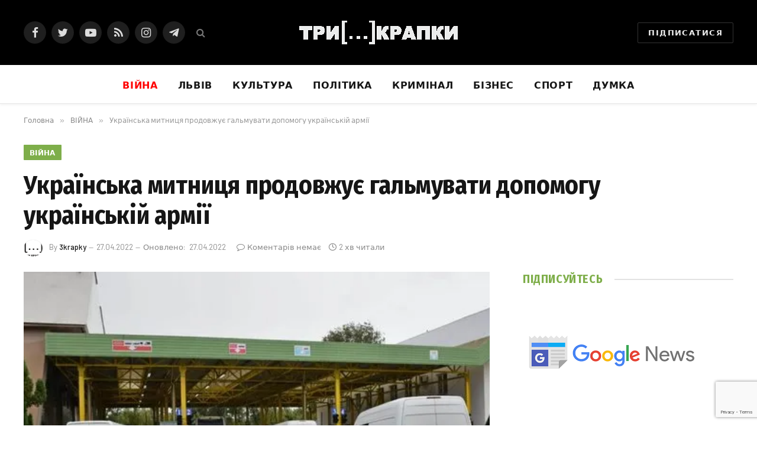

--- FILE ---
content_type: text/html; charset=UTF-8
request_url: https://3krapky.net/ukrayinska-mytnyczya-prodovzhuye-galmuvaty-dopomogu-ukrayinskij-armiyi/
body_size: 29350
content:

<!DOCTYPE html>
<html lang="uk" class="s-light site-s-light">

<head>

	<meta charset="UTF-8" />
	<meta name="viewport" content="width=device-width, initial-scale=1" />
	<script type="text/javascript">
/* <![CDATA[ */
(()=>{var e={};e.g=function(){if("object"==typeof globalThis)return globalThis;try{return this||new Function("return this")()}catch(e){if("object"==typeof window)return window}}(),function({ampUrl:n,isCustomizePreview:t,isAmpDevMode:r,noampQueryVarName:o,noampQueryVarValue:s,disabledStorageKey:i,mobileUserAgents:a,regexRegex:c}){if("undefined"==typeof sessionStorage)return;const d=new RegExp(c);if(!a.some((e=>{const n=e.match(d);return!(!n||!new RegExp(n[1],n[2]).test(navigator.userAgent))||navigator.userAgent.includes(e)})))return;e.g.addEventListener("DOMContentLoaded",(()=>{const e=document.getElementById("amp-mobile-version-switcher");if(!e)return;e.hidden=!1;const n=e.querySelector("a[href]");n&&n.addEventListener("click",(()=>{sessionStorage.removeItem(i)}))}));const g=r&&["paired-browsing-non-amp","paired-browsing-amp"].includes(window.name);if(sessionStorage.getItem(i)||t||g)return;const u=new URL(location.href),m=new URL(n);m.hash=u.hash,u.searchParams.has(o)&&s===u.searchParams.get(o)?sessionStorage.setItem(i,"1"):m.href!==u.href&&(window.stop(),location.replace(m.href))}({"ampUrl":"https:\/\/3krapky.net\/ukrayinska-mytnyczya-prodovzhuye-galmuvaty-dopomogu-ukrayinskij-armiyi\/?amp","noampQueryVarName":"noamp","noampQueryVarValue":"mobile","disabledStorageKey":"amp_mobile_redirect_disabled","mobileUserAgents":["Mobile","Android","Silk\/","Kindle","BlackBerry","Opera Mini","Opera Mobi"],"regexRegex":"^\\\/((?:.|\\n)+)\\\/([i]*)$","isCustomizePreview":false,"isAmpDevMode":false})})();
/* ]]> */
</script>
<meta name='robots' content='index, follow, max-image-preview:large, max-snippet:-1, max-video-preview:-1' />
	<style>img:is([sizes="auto" i], [sizes^="auto," i]) { contain-intrinsic-size: 3000px 1500px }</style>
	
	<!-- This site is optimized with the Yoast SEO Premium plugin v24.9 (Yoast SEO v26.8) - https://yoast.com/product/yoast-seo-premium-wordpress/ -->
	<title>Українська митниця продовжує гальмувати допомогу українській армії - Три крапки</title><link rel="preload" as="image" imagesrcset="https://i0.wp.com/3krapky.net/wp-content/uploads/2022/04/thumbnail-tw-20200225124455-7859.jpg?fit=660%2C320&amp;ssl=1" imagesizes="(max-width: 788px) 100vw, 788px" /><link rel="preload" as="font" href="https://3krapky.net/wp-content/themes/smart-mag/css/icons/fonts/ts-icons.woff2?v2.2" type="font/woff2" crossorigin="anonymous" />
	<link rel="canonical" href="https://3krapky.net/ukrayinska-mytnyczya-prodovzhuye-galmuvaty-dopomogu-ukrayinskij-armiyi/" />
	<meta property="og:locale" content="uk_UA" />
	<meta property="og:type" content="article" />
	<meta property="og:title" content="Українська митниця продовжує гальмувати допомогу українській армії" />
	<meta property="og:description" content="Українська митниця не спромоглася ввести анонсовані обмеження і продовжила розмитнення автомобілів для власних потреб українців за нульовим митом на всіх пунктах пропуску. Такі обмеження обіцяли зробити для того, щоб розблокувати гуманітарні вантажі, які застрягли через черги з розмитнення на кордоні. Про це повідомив відомий львівський активіст і волонтер Святослав Літинський на своїй сторінці у Facebook. За" />
	<meta property="og:url" content="https://3krapky.net/ukrayinska-mytnyczya-prodovzhuye-galmuvaty-dopomogu-ukrayinskij-armiyi/" />
	<meta property="og:site_name" content="Три крапки" />
	<meta property="article:publisher" content="https://www.facebook.com/3krapki" />
	<meta property="article:published_time" content="2022-04-27T05:44:37+00:00" />
	<meta property="article:modified_time" content="2022-04-27T05:44:45+00:00" />
	<meta property="og:image" content="https://i0.wp.com/3krapky.net/wp-content/uploads/2022/04/thumbnail-tw-20200225124455-7859.jpg?fit=660%2C320&ssl=1" />
	<meta property="og:image:width" content="660" />
	<meta property="og:image:height" content="320" />
	<meta property="og:image:type" content="image/jpeg" />
	<meta name="author" content="3krapky" />
	<meta name="twitter:card" content="summary_large_image" />
	<meta name="twitter:creator" content="@3krapkyNet" />
	<meta name="twitter:site" content="@3krapkyNet" />
	<meta name="twitter:label1" content="Написано" />
	<meta name="twitter:data1" content="3krapky" />
	<meta name="twitter:label2" content="Прибл. час читання" />
	<meta name="twitter:data2" content="2 хвилини" />
	<script type="application/ld+json" class="yoast-schema-graph">{"@context":"https://schema.org","@graph":[{"@type":"Article","@id":"https://3krapky.net/ukrayinska-mytnyczya-prodovzhuye-galmuvaty-dopomogu-ukrayinskij-armiyi/#article","isPartOf":{"@id":"https://3krapky.net/ukrayinska-mytnyczya-prodovzhuye-galmuvaty-dopomogu-ukrayinskij-armiyi/"},"author":{"name":"3krapky","@id":"https://3krapky.net/#/schema/person/693d7a3556d0bd4d5e4eef9bbb972830"},"headline":"Українська митниця продовжує гальмувати допомогу українській армії","datePublished":"2022-04-27T05:44:37+00:00","dateModified":"2022-04-27T05:44:45+00:00","mainEntityOfPage":{"@id":"https://3krapky.net/ukrayinska-mytnyczya-prodovzhuye-galmuvaty-dopomogu-ukrayinskij-armiyi/"},"wordCount":341,"commentCount":0,"publisher":{"@id":"https://3krapky.net/#organization"},"image":{"@id":"https://3krapky.net/ukrayinska-mytnyczya-prodovzhuye-galmuvaty-dopomogu-ukrayinskij-armiyi/#primaryimage"},"thumbnailUrl":"https://i0.wp.com/3krapky.net/wp-content/uploads/2022/04/thumbnail-tw-20200225124455-7859.jpg?fit=660%2C320&ssl=1","keywords":["Війна","ЗСУ","Митниця"],"articleSection":["ВІЙНА","Політика"],"inLanguage":"uk","potentialAction":[{"@type":"CommentAction","name":"Comment","target":["https://3krapky.net/ukrayinska-mytnyczya-prodovzhuye-galmuvaty-dopomogu-ukrayinskij-armiyi/#respond"]}]},{"@type":"WebPage","@id":"https://3krapky.net/ukrayinska-mytnyczya-prodovzhuye-galmuvaty-dopomogu-ukrayinskij-armiyi/","url":"https://3krapky.net/ukrayinska-mytnyczya-prodovzhuye-galmuvaty-dopomogu-ukrayinskij-armiyi/","name":"Українська митниця продовжує гальмувати допомогу українській армії - Три крапки","isPartOf":{"@id":"https://3krapky.net/#website"},"primaryImageOfPage":{"@id":"https://3krapky.net/ukrayinska-mytnyczya-prodovzhuye-galmuvaty-dopomogu-ukrayinskij-armiyi/#primaryimage"},"image":{"@id":"https://3krapky.net/ukrayinska-mytnyczya-prodovzhuye-galmuvaty-dopomogu-ukrayinskij-armiyi/#primaryimage"},"thumbnailUrl":"https://i0.wp.com/3krapky.net/wp-content/uploads/2022/04/thumbnail-tw-20200225124455-7859.jpg?fit=660%2C320&ssl=1","datePublished":"2022-04-27T05:44:37+00:00","dateModified":"2022-04-27T05:44:45+00:00","breadcrumb":{"@id":"https://3krapky.net/ukrayinska-mytnyczya-prodovzhuye-galmuvaty-dopomogu-ukrayinskij-armiyi/#breadcrumb"},"inLanguage":"uk","potentialAction":[{"@type":"ReadAction","target":["https://3krapky.net/ukrayinska-mytnyczya-prodovzhuye-galmuvaty-dopomogu-ukrayinskij-armiyi/"]}]},{"@type":"ImageObject","inLanguage":"uk","@id":"https://3krapky.net/ukrayinska-mytnyczya-prodovzhuye-galmuvaty-dopomogu-ukrayinskij-armiyi/#primaryimage","url":"https://i0.wp.com/3krapky.net/wp-content/uploads/2022/04/thumbnail-tw-20200225124455-7859.jpg?fit=660%2C320&ssl=1","contentUrl":"https://i0.wp.com/3krapky.net/wp-content/uploads/2022/04/thumbnail-tw-20200225124455-7859.jpg?fit=660%2C320&ssl=1","width":660,"height":320},{"@type":"BreadcrumbList","@id":"https://3krapky.net/ukrayinska-mytnyczya-prodovzhuye-galmuvaty-dopomogu-ukrayinskij-armiyi/#breadcrumb","itemListElement":[{"@type":"ListItem","position":1,"name":"Головна","item":"https://3krapky.net/"},{"@type":"ListItem","position":2,"name":"Українська митниця продовжує гальмувати допомогу українській армії"}]},{"@type":"WebSite","@id":"https://3krapky.net/#website","url":"https://3krapky.net/","name":"Три крапки","description":"Новини","publisher":{"@id":"https://3krapky.net/#organization"},"potentialAction":[{"@type":"SearchAction","target":{"@type":"EntryPoint","urlTemplate":"https://3krapky.net/?s={search_term_string}"},"query-input":{"@type":"PropertyValueSpecification","valueRequired":true,"valueName":"search_term_string"}}],"inLanguage":"uk"},{"@type":"Organization","@id":"https://3krapky.net/#organization","name":"3krapky.net","url":"https://3krapky.net/","logo":{"@type":"ImageObject","inLanguage":"uk","@id":"https://3krapky.net/#/schema/logo/image/","url":"https://i1.wp.com/3krapky.net/wp-content/uploads/2019/05/150.png?fit=157%2C153&ssl=1","contentUrl":"https://i1.wp.com/3krapky.net/wp-content/uploads/2019/05/150.png?fit=157%2C153&ssl=1","width":157,"height":153,"caption":"3krapky.net"},"image":{"@id":"https://3krapky.net/#/schema/logo/image/"},"sameAs":["https://www.facebook.com/3krapki","https://x.com/3krapkyNet"]},{"@type":"Person","@id":"https://3krapky.net/#/schema/person/693d7a3556d0bd4d5e4eef9bbb972830","name":"3krapky","image":{"@type":"ImageObject","inLanguage":"uk","@id":"https://3krapky.net/#/schema/person/image/","url":"https://i0.wp.com/3krapky.net/wp-content/uploads/2019/05/3points.png?fit=96%2C85&ssl=1","contentUrl":"https://i0.wp.com/3krapky.net/wp-content/uploads/2019/05/3points.png?fit=96%2C85&ssl=1","caption":"3krapky"}}]}</script>
	<!-- / Yoast SEO Premium plugin. -->


<link rel='dns-prefetch' href='//cdn.gravitec.net' />
<link rel='dns-prefetch' href='//stats.wp.com' />
<link rel='dns-prefetch' href='//fonts.googleapis.com' />
<link rel='dns-prefetch' href='//www.googletagmanager.com' />
<link rel='dns-prefetch' href='//pagead2.googlesyndication.com' />
<link rel='preconnect' href='//i0.wp.com' />
<link rel='preconnect' href='//c0.wp.com' />
<link rel="alternate" type="application/rss+xml" title="Три крапки &raquo; стрічка" href="https://3krapky.net/feed/" />
<link rel="alternate" type="application/rss+xml" title="Три крапки &raquo; Канал коментарів" href="https://3krapky.net/comments/feed/" />
<link rel="alternate" type="application/rss+xml" title="Три крапки &raquo; Українська митниця продовжує гальмувати допомогу українській армії Канал коментарів" href="https://3krapky.net/ukrayinska-mytnyczya-prodovzhuye-galmuvaty-dopomogu-ukrayinskij-armiyi/feed/" />
<script type="text/javascript">
/* <![CDATA[ */
window._wpemojiSettings = {"baseUrl":"https:\/\/s.w.org\/images\/core\/emoji\/16.0.1\/72x72\/","ext":".png","svgUrl":"https:\/\/s.w.org\/images\/core\/emoji\/16.0.1\/svg\/","svgExt":".svg","source":{"concatemoji":"https:\/\/3krapky.net\/wp-includes\/js\/wp-emoji-release.min.js?ver=6.8.3"}};
/*! This file is auto-generated */
!function(s,n){var o,i,e;function c(e){try{var t={supportTests:e,timestamp:(new Date).valueOf()};sessionStorage.setItem(o,JSON.stringify(t))}catch(e){}}function p(e,t,n){e.clearRect(0,0,e.canvas.width,e.canvas.height),e.fillText(t,0,0);var t=new Uint32Array(e.getImageData(0,0,e.canvas.width,e.canvas.height).data),a=(e.clearRect(0,0,e.canvas.width,e.canvas.height),e.fillText(n,0,0),new Uint32Array(e.getImageData(0,0,e.canvas.width,e.canvas.height).data));return t.every(function(e,t){return e===a[t]})}function u(e,t){e.clearRect(0,0,e.canvas.width,e.canvas.height),e.fillText(t,0,0);for(var n=e.getImageData(16,16,1,1),a=0;a<n.data.length;a++)if(0!==n.data[a])return!1;return!0}function f(e,t,n,a){switch(t){case"flag":return n(e,"\ud83c\udff3\ufe0f\u200d\u26a7\ufe0f","\ud83c\udff3\ufe0f\u200b\u26a7\ufe0f")?!1:!n(e,"\ud83c\udde8\ud83c\uddf6","\ud83c\udde8\u200b\ud83c\uddf6")&&!n(e,"\ud83c\udff4\udb40\udc67\udb40\udc62\udb40\udc65\udb40\udc6e\udb40\udc67\udb40\udc7f","\ud83c\udff4\u200b\udb40\udc67\u200b\udb40\udc62\u200b\udb40\udc65\u200b\udb40\udc6e\u200b\udb40\udc67\u200b\udb40\udc7f");case"emoji":return!a(e,"\ud83e\udedf")}return!1}function g(e,t,n,a){var r="undefined"!=typeof WorkerGlobalScope&&self instanceof WorkerGlobalScope?new OffscreenCanvas(300,150):s.createElement("canvas"),o=r.getContext("2d",{willReadFrequently:!0}),i=(o.textBaseline="top",o.font="600 32px Arial",{});return e.forEach(function(e){i[e]=t(o,e,n,a)}),i}function t(e){var t=s.createElement("script");t.src=e,t.defer=!0,s.head.appendChild(t)}"undefined"!=typeof Promise&&(o="wpEmojiSettingsSupports",i=["flag","emoji"],n.supports={everything:!0,everythingExceptFlag:!0},e=new Promise(function(e){s.addEventListener("DOMContentLoaded",e,{once:!0})}),new Promise(function(t){var n=function(){try{var e=JSON.parse(sessionStorage.getItem(o));if("object"==typeof e&&"number"==typeof e.timestamp&&(new Date).valueOf()<e.timestamp+604800&&"object"==typeof e.supportTests)return e.supportTests}catch(e){}return null}();if(!n){if("undefined"!=typeof Worker&&"undefined"!=typeof OffscreenCanvas&&"undefined"!=typeof URL&&URL.createObjectURL&&"undefined"!=typeof Blob)try{var e="postMessage("+g.toString()+"("+[JSON.stringify(i),f.toString(),p.toString(),u.toString()].join(",")+"));",a=new Blob([e],{type:"text/javascript"}),r=new Worker(URL.createObjectURL(a),{name:"wpTestEmojiSupports"});return void(r.onmessage=function(e){c(n=e.data),r.terminate(),t(n)})}catch(e){}c(n=g(i,f,p,u))}t(n)}).then(function(e){for(var t in e)n.supports[t]=e[t],n.supports.everything=n.supports.everything&&n.supports[t],"flag"!==t&&(n.supports.everythingExceptFlag=n.supports.everythingExceptFlag&&n.supports[t]);n.supports.everythingExceptFlag=n.supports.everythingExceptFlag&&!n.supports.flag,n.DOMReady=!1,n.readyCallback=function(){n.DOMReady=!0}}).then(function(){return e}).then(function(){var e;n.supports.everything||(n.readyCallback(),(e=n.source||{}).concatemoji?t(e.concatemoji):e.wpemoji&&e.twemoji&&(t(e.twemoji),t(e.wpemoji)))}))}((window,document),window._wpemojiSettings);
/* ]]> */
</script>
<style id='wp-emoji-styles-inline-css' type='text/css'>

	img.wp-smiley, img.emoji {
		display: inline !important;
		border: none !important;
		box-shadow: none !important;
		height: 1em !important;
		width: 1em !important;
		margin: 0 0.07em !important;
		vertical-align: -0.1em !important;
		background: none !important;
		padding: 0 !important;
	}
</style>
<link rel='stylesheet' id='wp-block-library-css' href='https://c0.wp.com/c/6.8.3/wp-includes/css/dist/block-library/style.min.css' type='text/css' media='all' />
<style id='classic-theme-styles-inline-css' type='text/css'>
/*! This file is auto-generated */
.wp-block-button__link{color:#fff;background-color:#32373c;border-radius:9999px;box-shadow:none;text-decoration:none;padding:calc(.667em + 2px) calc(1.333em + 2px);font-size:1.125em}.wp-block-file__button{background:#32373c;color:#fff;text-decoration:none}
</style>
<link rel='stylesheet' id='mediaelement-css' href='https://c0.wp.com/c/6.8.3/wp-includes/js/mediaelement/mediaelementplayer-legacy.min.css' type='text/css' media='all' />
<link rel='stylesheet' id='wp-mediaelement-css' href='https://c0.wp.com/c/6.8.3/wp-includes/js/mediaelement/wp-mediaelement.min.css' type='text/css' media='all' />
<style id='jetpack-sharing-buttons-style-inline-css' type='text/css'>
.jetpack-sharing-buttons__services-list{display:flex;flex-direction:row;flex-wrap:wrap;gap:0;list-style-type:none;margin:5px;padding:0}.jetpack-sharing-buttons__services-list.has-small-icon-size{font-size:12px}.jetpack-sharing-buttons__services-list.has-normal-icon-size{font-size:16px}.jetpack-sharing-buttons__services-list.has-large-icon-size{font-size:24px}.jetpack-sharing-buttons__services-list.has-huge-icon-size{font-size:36px}@media print{.jetpack-sharing-buttons__services-list{display:none!important}}.editor-styles-wrapper .wp-block-jetpack-sharing-buttons{gap:0;padding-inline-start:0}ul.jetpack-sharing-buttons__services-list.has-background{padding:1.25em 2.375em}
</style>
<style id='global-styles-inline-css' type='text/css'>
:root{--wp--preset--aspect-ratio--square: 1;--wp--preset--aspect-ratio--4-3: 4/3;--wp--preset--aspect-ratio--3-4: 3/4;--wp--preset--aspect-ratio--3-2: 3/2;--wp--preset--aspect-ratio--2-3: 2/3;--wp--preset--aspect-ratio--16-9: 16/9;--wp--preset--aspect-ratio--9-16: 9/16;--wp--preset--color--black: #000000;--wp--preset--color--cyan-bluish-gray: #abb8c3;--wp--preset--color--white: #ffffff;--wp--preset--color--pale-pink: #f78da7;--wp--preset--color--vivid-red: #cf2e2e;--wp--preset--color--luminous-vivid-orange: #ff6900;--wp--preset--color--luminous-vivid-amber: #fcb900;--wp--preset--color--light-green-cyan: #7bdcb5;--wp--preset--color--vivid-green-cyan: #00d084;--wp--preset--color--pale-cyan-blue: #8ed1fc;--wp--preset--color--vivid-cyan-blue: #0693e3;--wp--preset--color--vivid-purple: #9b51e0;--wp--preset--gradient--vivid-cyan-blue-to-vivid-purple: linear-gradient(135deg,rgba(6,147,227,1) 0%,rgb(155,81,224) 100%);--wp--preset--gradient--light-green-cyan-to-vivid-green-cyan: linear-gradient(135deg,rgb(122,220,180) 0%,rgb(0,208,130) 100%);--wp--preset--gradient--luminous-vivid-amber-to-luminous-vivid-orange: linear-gradient(135deg,rgba(252,185,0,1) 0%,rgba(255,105,0,1) 100%);--wp--preset--gradient--luminous-vivid-orange-to-vivid-red: linear-gradient(135deg,rgba(255,105,0,1) 0%,rgb(207,46,46) 100%);--wp--preset--gradient--very-light-gray-to-cyan-bluish-gray: linear-gradient(135deg,rgb(238,238,238) 0%,rgb(169,184,195) 100%);--wp--preset--gradient--cool-to-warm-spectrum: linear-gradient(135deg,rgb(74,234,220) 0%,rgb(151,120,209) 20%,rgb(207,42,186) 40%,rgb(238,44,130) 60%,rgb(251,105,98) 80%,rgb(254,248,76) 100%);--wp--preset--gradient--blush-light-purple: linear-gradient(135deg,rgb(255,206,236) 0%,rgb(152,150,240) 100%);--wp--preset--gradient--blush-bordeaux: linear-gradient(135deg,rgb(254,205,165) 0%,rgb(254,45,45) 50%,rgb(107,0,62) 100%);--wp--preset--gradient--luminous-dusk: linear-gradient(135deg,rgb(255,203,112) 0%,rgb(199,81,192) 50%,rgb(65,88,208) 100%);--wp--preset--gradient--pale-ocean: linear-gradient(135deg,rgb(255,245,203) 0%,rgb(182,227,212) 50%,rgb(51,167,181) 100%);--wp--preset--gradient--electric-grass: linear-gradient(135deg,rgb(202,248,128) 0%,rgb(113,206,126) 100%);--wp--preset--gradient--midnight: linear-gradient(135deg,rgb(2,3,129) 0%,rgb(40,116,252) 100%);--wp--preset--font-size--small: 13px;--wp--preset--font-size--medium: 20px;--wp--preset--font-size--large: 36px;--wp--preset--font-size--x-large: 42px;--wp--preset--spacing--20: 0.44rem;--wp--preset--spacing--30: 0.67rem;--wp--preset--spacing--40: 1rem;--wp--preset--spacing--50: 1.5rem;--wp--preset--spacing--60: 2.25rem;--wp--preset--spacing--70: 3.38rem;--wp--preset--spacing--80: 5.06rem;--wp--preset--shadow--natural: 6px 6px 9px rgba(0, 0, 0, 0.2);--wp--preset--shadow--deep: 12px 12px 50px rgba(0, 0, 0, 0.4);--wp--preset--shadow--sharp: 6px 6px 0px rgba(0, 0, 0, 0.2);--wp--preset--shadow--outlined: 6px 6px 0px -3px rgba(255, 255, 255, 1), 6px 6px rgba(0, 0, 0, 1);--wp--preset--shadow--crisp: 6px 6px 0px rgba(0, 0, 0, 1);}:where(.is-layout-flex){gap: 0.5em;}:where(.is-layout-grid){gap: 0.5em;}body .is-layout-flex{display: flex;}.is-layout-flex{flex-wrap: wrap;align-items: center;}.is-layout-flex > :is(*, div){margin: 0;}body .is-layout-grid{display: grid;}.is-layout-grid > :is(*, div){margin: 0;}:where(.wp-block-columns.is-layout-flex){gap: 2em;}:where(.wp-block-columns.is-layout-grid){gap: 2em;}:where(.wp-block-post-template.is-layout-flex){gap: 1.25em;}:where(.wp-block-post-template.is-layout-grid){gap: 1.25em;}.has-black-color{color: var(--wp--preset--color--black) !important;}.has-cyan-bluish-gray-color{color: var(--wp--preset--color--cyan-bluish-gray) !important;}.has-white-color{color: var(--wp--preset--color--white) !important;}.has-pale-pink-color{color: var(--wp--preset--color--pale-pink) !important;}.has-vivid-red-color{color: var(--wp--preset--color--vivid-red) !important;}.has-luminous-vivid-orange-color{color: var(--wp--preset--color--luminous-vivid-orange) !important;}.has-luminous-vivid-amber-color{color: var(--wp--preset--color--luminous-vivid-amber) !important;}.has-light-green-cyan-color{color: var(--wp--preset--color--light-green-cyan) !important;}.has-vivid-green-cyan-color{color: var(--wp--preset--color--vivid-green-cyan) !important;}.has-pale-cyan-blue-color{color: var(--wp--preset--color--pale-cyan-blue) !important;}.has-vivid-cyan-blue-color{color: var(--wp--preset--color--vivid-cyan-blue) !important;}.has-vivid-purple-color{color: var(--wp--preset--color--vivid-purple) !important;}.has-black-background-color{background-color: var(--wp--preset--color--black) !important;}.has-cyan-bluish-gray-background-color{background-color: var(--wp--preset--color--cyan-bluish-gray) !important;}.has-white-background-color{background-color: var(--wp--preset--color--white) !important;}.has-pale-pink-background-color{background-color: var(--wp--preset--color--pale-pink) !important;}.has-vivid-red-background-color{background-color: var(--wp--preset--color--vivid-red) !important;}.has-luminous-vivid-orange-background-color{background-color: var(--wp--preset--color--luminous-vivid-orange) !important;}.has-luminous-vivid-amber-background-color{background-color: var(--wp--preset--color--luminous-vivid-amber) !important;}.has-light-green-cyan-background-color{background-color: var(--wp--preset--color--light-green-cyan) !important;}.has-vivid-green-cyan-background-color{background-color: var(--wp--preset--color--vivid-green-cyan) !important;}.has-pale-cyan-blue-background-color{background-color: var(--wp--preset--color--pale-cyan-blue) !important;}.has-vivid-cyan-blue-background-color{background-color: var(--wp--preset--color--vivid-cyan-blue) !important;}.has-vivid-purple-background-color{background-color: var(--wp--preset--color--vivid-purple) !important;}.has-black-border-color{border-color: var(--wp--preset--color--black) !important;}.has-cyan-bluish-gray-border-color{border-color: var(--wp--preset--color--cyan-bluish-gray) !important;}.has-white-border-color{border-color: var(--wp--preset--color--white) !important;}.has-pale-pink-border-color{border-color: var(--wp--preset--color--pale-pink) !important;}.has-vivid-red-border-color{border-color: var(--wp--preset--color--vivid-red) !important;}.has-luminous-vivid-orange-border-color{border-color: var(--wp--preset--color--luminous-vivid-orange) !important;}.has-luminous-vivid-amber-border-color{border-color: var(--wp--preset--color--luminous-vivid-amber) !important;}.has-light-green-cyan-border-color{border-color: var(--wp--preset--color--light-green-cyan) !important;}.has-vivid-green-cyan-border-color{border-color: var(--wp--preset--color--vivid-green-cyan) !important;}.has-pale-cyan-blue-border-color{border-color: var(--wp--preset--color--pale-cyan-blue) !important;}.has-vivid-cyan-blue-border-color{border-color: var(--wp--preset--color--vivid-cyan-blue) !important;}.has-vivid-purple-border-color{border-color: var(--wp--preset--color--vivid-purple) !important;}.has-vivid-cyan-blue-to-vivid-purple-gradient-background{background: var(--wp--preset--gradient--vivid-cyan-blue-to-vivid-purple) !important;}.has-light-green-cyan-to-vivid-green-cyan-gradient-background{background: var(--wp--preset--gradient--light-green-cyan-to-vivid-green-cyan) !important;}.has-luminous-vivid-amber-to-luminous-vivid-orange-gradient-background{background: var(--wp--preset--gradient--luminous-vivid-amber-to-luminous-vivid-orange) !important;}.has-luminous-vivid-orange-to-vivid-red-gradient-background{background: var(--wp--preset--gradient--luminous-vivid-orange-to-vivid-red) !important;}.has-very-light-gray-to-cyan-bluish-gray-gradient-background{background: var(--wp--preset--gradient--very-light-gray-to-cyan-bluish-gray) !important;}.has-cool-to-warm-spectrum-gradient-background{background: var(--wp--preset--gradient--cool-to-warm-spectrum) !important;}.has-blush-light-purple-gradient-background{background: var(--wp--preset--gradient--blush-light-purple) !important;}.has-blush-bordeaux-gradient-background{background: var(--wp--preset--gradient--blush-bordeaux) !important;}.has-luminous-dusk-gradient-background{background: var(--wp--preset--gradient--luminous-dusk) !important;}.has-pale-ocean-gradient-background{background: var(--wp--preset--gradient--pale-ocean) !important;}.has-electric-grass-gradient-background{background: var(--wp--preset--gradient--electric-grass) !important;}.has-midnight-gradient-background{background: var(--wp--preset--gradient--midnight) !important;}.has-small-font-size{font-size: var(--wp--preset--font-size--small) !important;}.has-medium-font-size{font-size: var(--wp--preset--font-size--medium) !important;}.has-large-font-size{font-size: var(--wp--preset--font-size--large) !important;}.has-x-large-font-size{font-size: var(--wp--preset--font-size--x-large) !important;}
:where(.wp-block-post-template.is-layout-flex){gap: 1.25em;}:where(.wp-block-post-template.is-layout-grid){gap: 1.25em;}
:where(.wp-block-columns.is-layout-flex){gap: 2em;}:where(.wp-block-columns.is-layout-grid){gap: 2em;}
:root :where(.wp-block-pullquote){font-size: 1.5em;line-height: 1.6;}
</style>
<link rel='stylesheet' id='contact-form-7-css' href='https://3krapky.net/wp-content/plugins/contact-form-7/includes/css/styles.css?ver=6.1.4' type='text/css' media='all' />
<link rel='stylesheet' id='ppress-frontend-css' href='https://3krapky.net/wp-content/plugins/wp-user-avatar/assets/css/frontend.min.css?ver=4.16.9' type='text/css' media='all' />
<link rel='stylesheet' id='ppress-flatpickr-css' href='https://3krapky.net/wp-content/plugins/wp-user-avatar/assets/flatpickr/flatpickr.min.css?ver=4.16.9' type='text/css' media='all' />
<link rel='stylesheet' id='ppress-select2-css' href='https://3krapky.net/wp-content/plugins/wp-user-avatar/assets/select2/select2.min.css?ver=6.8.3' type='text/css' media='all' />
<link rel='stylesheet' id='smartmag-core-css' href='https://3krapky.net/wp-content/themes/smart-mag/style.css?ver=7.1.1' type='text/css' media='all' />
<style id='smartmag-core-inline-css' type='text/css'>
:root { --c-main: #7eae4a;
--c-main-rgb: 126,174,74;
--text-font: "PT Serif", Georgia, serif;
--body-font: "PT Serif", Georgia, serif;
--ui-font: "Barlow", system-ui, -apple-system, "Segoe UI", Arial, sans-serif;
--title-font: "Barlow", system-ui, -apple-system, "Segoe UI", Arial, sans-serif;
--h-font: "Barlow", system-ui, -apple-system, "Segoe UI", Arial, sans-serif;
--title-font: "Fira Sans Condensed", system-ui, -apple-system, "Segoe UI", Arial, sans-serif;
--h-font: "Fira Sans Condensed", system-ui, -apple-system, "Segoe UI", Arial, sans-serif;
--title-size-xs: 17px;
--title-size-s: 18px;
--title-size-n: 19px;
--title-size-m: 21px; }
.smart-head-main { --c-shadow: rgba(10,10,10,0.03); }
.smart-head-main .smart-head-bot { --head-h: 66px; border-bottom-width: 1px; border-bottom-color: #e2e2e2; }
.navigation-main .menu > li > a { font-size: 16px; font-weight: bold; letter-spacing: 0.04em; }
.s-light .navigation { --c-nav-blip: #565656; }
.smart-head .ts-button1 { font-weight: 600; }
.post-meta .meta-item, .post-meta .text-in { font-size: 11px; }
.post-meta .post-cat > a { font-weight: 600; }
.block-head-b .heading { font-size: 20px; letter-spacing: 0.03em; }
.block-head-e1 .heading { letter-spacing: .04em; }
.block-head-e2 .heading { text-transform: uppercase; letter-spacing: 0.03em; }
.block-head-e2 { --space-below: 25px; }
.block-head-e2 .heading { color: var(--c-main); }
.block-head-g .heading { font-size: 17px; }
.post-meta-single .meta-item, .post-meta-single .text-in { font-size: 13px; }
.post-content h1, .post-content h2, .post-content h3, .post-content h4, .post-content h5, .post-content h6 { font-family: "Barlow", system-ui, -apple-system, "Segoe UI", Arial, sans-serif; }
.site-s-light .entry-content { color: #262626; }
.spc-newsletter input[type=submit] { background: #1b61c8; }
@media (min-width: 1200px) { .block-head-e1 .heading { font-size: 20px; }
.loop-list .post-title { font-size: 24px; }
.entry-content { font-size: 17px; } }
@media (min-width: 940px) and (max-width: 1200px) { .navigation-main .menu > li > a { font-size: calc(10px + (16px - 10px) * .7); } }


</style>
<link rel='stylesheet' id='magnific-popup-css' href='https://3krapky.net/wp-content/themes/smart-mag/css/lightbox.css?ver=7.1.1' type='text/css' media='all' />
<link rel='stylesheet' id='smartmag-icons-css' href='https://3krapky.net/wp-content/themes/smart-mag/css/icons/icons.css?ver=7.1.1' type='text/css' media='all' />
<link crossorigin="anonymous" rel='stylesheet' id='smartmag-gfonts-custom-css' href='https://fonts.googleapis.com/css?family=PT+Serif%3A400%2C500%2C600%2C700%7CBarlow%3A400%2C500%2C600%2C700%7CFira+Sans+Condensed%3A400%2C500%2C600%2C700' type='text/css' media='all' />
<script type="text/javascript" src="https://c0.wp.com/c/6.8.3/wp-includes/js/jquery/jquery.min.js" id="jquery-core-js"></script>
<script type="text/javascript" src="https://c0.wp.com/c/6.8.3/wp-includes/js/jquery/jquery-migrate.min.js" id="jquery-migrate-js"></script>
<script type="text/javascript" src="https://3krapky.net/wp-content/plugins/wp-user-avatar/assets/flatpickr/flatpickr.min.js?ver=4.16.9" id="ppress-flatpickr-js"></script>
<script type="text/javascript" src="https://3krapky.net/wp-content/plugins/wp-user-avatar/assets/select2/select2.min.js?ver=4.16.9" id="ppress-select2-js"></script>
<script type="text/javascript" src="https://cdn.gravitec.net/storage/d5ed9dfb66a5411afa80a0ad5c7d3abd/client.js?service=wp&amp;wpath=https%3A%2F%2F3krapky.net%2Fwp-content%2Fplugins%2Fgravitec-net-web-push-notifications%2F%2Fsdk_files%2Fsw.php&amp;ver=2.9.18" id="gravitecnet-js"></script>
<link rel="https://api.w.org/" href="https://3krapky.net/wp-json/" /><link rel="alternate" title="JSON" type="application/json" href="https://3krapky.net/wp-json/wp/v2/posts/13055" /><link rel="EditURI" type="application/rsd+xml" title="RSD" href="https://3krapky.net/xmlrpc.php?rsd" />
<link rel='shortlink' href='https://3krapky.net/?p=13055' />
<link rel="alternate" title="oEmbed (JSON)" type="application/json+oembed" href="https://3krapky.net/wp-json/oembed/1.0/embed?url=https%3A%2F%2F3krapky.net%2Fukrayinska-mytnyczya-prodovzhuye-galmuvaty-dopomogu-ukrayinskij-armiyi%2F" />
<link rel="alternate" title="oEmbed (XML)" type="text/xml+oembed" href="https://3krapky.net/wp-json/oembed/1.0/embed?url=https%3A%2F%2F3krapky.net%2Fukrayinska-mytnyczya-prodovzhuye-galmuvaty-dopomogu-ukrayinskij-armiyi%2F&#038;format=xml" />
<meta name="generator" content="Site Kit by Google 1.171.0" /><link rel="alternate" type="text/html" media="only screen and (max-width: 640px)" href="https://3krapky.net/ukrayinska-mytnyczya-prodovzhuye-galmuvaty-dopomogu-ukrayinskij-armiyi/?amp">	<style>img#wpstats{display:none}</style>
		
		<script>
		var BunyadSchemeKey = 'bunyad-scheme';
		(() => {
			const d = document.documentElement;
			const c = d.classList;
			const scheme = localStorage.getItem(BunyadSchemeKey);
			if (scheme) {
				d.dataset.origClass = c;
				scheme === 'dark' ? c.remove('s-light', 'site-s-light') : c.remove('s-dark', 'site-s-dark');
				c.add('site-s-' + scheme, 's-' + scheme);
			}
		})();
		</script>
		
<!-- Мета-теги Google AdSense додані Site Kit -->
<meta name="google-adsense-platform-account" content="ca-host-pub-2644536267352236">
<meta name="google-adsense-platform-domain" content="sitekit.withgoogle.com">
<!-- Кінцеві мета-теги Google AdSense, додані Site Kit -->
<meta name="generator" content="Elementor 3.34.3; features: additional_custom_breakpoints; settings: css_print_method-external, google_font-enabled, font_display-auto">
			<style>
				.e-con.e-parent:nth-of-type(n+4):not(.e-lazyloaded):not(.e-no-lazyload),
				.e-con.e-parent:nth-of-type(n+4):not(.e-lazyloaded):not(.e-no-lazyload) * {
					background-image: none !important;
				}
				@media screen and (max-height: 1024px) {
					.e-con.e-parent:nth-of-type(n+3):not(.e-lazyloaded):not(.e-no-lazyload),
					.e-con.e-parent:nth-of-type(n+3):not(.e-lazyloaded):not(.e-no-lazyload) * {
						background-image: none !important;
					}
				}
				@media screen and (max-height: 640px) {
					.e-con.e-parent:nth-of-type(n+2):not(.e-lazyloaded):not(.e-no-lazyload),
					.e-con.e-parent:nth-of-type(n+2):not(.e-lazyloaded):not(.e-no-lazyload) * {
						background-image: none !important;
					}
				}
			</style>
			<link rel="amphtml" href="https://3krapky.net/ukrayinska-mytnyczya-prodovzhuye-galmuvaty-dopomogu-ukrayinskij-armiyi/?amp"><!-- Global site tag (gtag.js) - Google Analytics -->
<script async src="https://www.googletagmanager.com/gtag/js?id=G-9SXBENE91E"></script>
<script>
  window.dataLayer = window.dataLayer || [];
  function gtag(){dataLayer.push(arguments);}
  gtag('js', new Date());

  gtag('config', 'G-9SXBENE91E');
</script>
<!-- Фрагмент Google AdSense, доданий Site Kit -->
<script type="text/javascript" async="async" src="https://pagead2.googlesyndication.com/pagead/js/adsbygoogle.js?client=ca-pub-5471188955629669&amp;host=ca-host-pub-2644536267352236" crossorigin="anonymous"></script>

<!-- Кінець фрагменту Google AdSense, доданого Site Kit -->
<style>#amp-mobile-version-switcher{left:0;position:absolute;width:100%;z-index:100}#amp-mobile-version-switcher>a{background-color:#444;border:0;color:#eaeaea;display:block;font-family:-apple-system,BlinkMacSystemFont,Segoe UI,Roboto,Oxygen-Sans,Ubuntu,Cantarell,Helvetica Neue,sans-serif;font-size:16px;font-weight:600;padding:15px 0;text-align:center;-webkit-text-decoration:none;text-decoration:none}#amp-mobile-version-switcher>a:active,#amp-mobile-version-switcher>a:focus,#amp-mobile-version-switcher>a:hover{-webkit-text-decoration:underline;text-decoration:underline}</style>

</head>

<body data-rsssl=1 class="wp-singular post-template-default single single-post postid-13055 single-format-standard wp-theme-smart-mag right-sidebar post-layout-large post-cat-1119 has-lb has-lb-sm layout-normal elementor-default elementor-kit-5208">



<div class="main-wrap">

	
<div class="off-canvas-backdrop"></div>
<div class="mobile-menu-container off-canvas s-dark hide-menu-lg" id="off-canvas">

	<div class="off-canvas-head">
		<a href="#" class="close"><i class="tsi tsi-times"></i></a>

		<div class="ts-logo">
					</div>
	</div>

	<div class="off-canvas-content">

		
			<ul id="menu-topnav" class="mobile-menu"><li id="menu-item-11912" class="menu-item menu-item-type-taxonomy menu-item-object-category current-post-ancestor current-menu-parent current-post-parent menu-item-11912"><a href="https://3krapky.net/vijna/"><span style="color: #ff0000;">ВІЙНА</span></p></a></li>
<li id="menu-item-293" class="menu-item menu-item-type-taxonomy menu-item-object-category menu-item-293"><a href="https://3krapky.net/novyny-lvova/">Львів</a></li>
<li id="menu-item-292" class="menu-item menu-item-type-taxonomy menu-item-object-category menu-item-292"><a href="https://3krapky.net/culture/">Культура</a></li>
<li id="menu-item-295" class="menu-item menu-item-type-taxonomy menu-item-object-category current-post-ancestor current-menu-parent current-post-parent menu-item-295"><a href="https://3krapky.net/politics/">Політика</a></li>
<li id="menu-item-291" class="menu-item menu-item-type-taxonomy menu-item-object-category menu-item-291"><a href="https://3krapky.net/kryminal/">Кримінал</a></li>
<li id="menu-item-290" class="menu-item menu-item-type-taxonomy menu-item-object-category menu-item-290"><a href="https://3krapky.net/business/">Бізнес</a></li>
<li id="menu-item-296" class="menu-item menu-item-type-taxonomy menu-item-object-category menu-item-296"><a href="https://3krapky.net/sport/">Спорт</a></li>
<li id="menu-item-14107" class="menu-item menu-item-type-taxonomy menu-item-object-category menu-item-14107"><a href="https://3krapky.net/dumka/">Думка</a></li>
</ul>
		
					<div class="off-canvas-widgets">
				
		<div id="smartmag-block-posts-small-2" class="widget ts-block-widget smartmag-widget-posts-small">		
		<div class="block">
					<section class="block-wrap block-posts-small block-sc mb-none" data-id="1">

			<div class="widget-title block-head block-head-ac block-head-b"><h5 class="heading">Останні новини</h5></div>	
			<div class="block-content">
				
	<div class="loop loop-small loop-small-a loop-sep loop-small-sep grid grid-1 md:grid-1 sm:grid-1 xs:grid-1">

					
<article class="l-post  small-a-post m-pos-left small-post">

	
			<div class="media">

		
			<a href="https://3krapky.net/yak-farbuvaty-yajczya-na-velykden-tradyczijni-ta-suchasni-sposoby/" class="image-link media-ratio ar-bunyad-thumb" title="Як фарбувати яйця на Великдень: Традиційні та Сучасні Способи"><span data-bgsrc="https://i0.wp.com/3krapky.net/wp-content/uploads/2025/04/pysanka.png?fit=300%2C300&amp;ssl=1" class="img bg-cover wp-post-image attachment-medium size-medium lazyload" data-bgset="https://i0.wp.com/3krapky.net/wp-content/uploads/2025/04/pysanka.png?w=1024&amp;ssl=1 1024w, https://i0.wp.com/3krapky.net/wp-content/uploads/2025/04/pysanka.png?resize=300%2C300&amp;ssl=1 300w, https://i0.wp.com/3krapky.net/wp-content/uploads/2025/04/pysanka.png?resize=150%2C150&amp;ssl=1 150w, https://i0.wp.com/3krapky.net/wp-content/uploads/2025/04/pysanka.png?resize=768%2C768&amp;ssl=1 768w, https://i0.wp.com/3krapky.net/wp-content/uploads/2025/04/pysanka.png?resize=450%2C450&amp;ssl=1 450w" data-sizes="(max-width: 110px) 100vw, 110px"></span></a>			
			
			
			
		
		</div>
	

	
		<div class="content">

			<div class="post-meta post-meta-a post-meta-left has-below"><h4 class="is-title post-title"><a href="https://3krapky.net/yak-farbuvaty-yajczya-na-velykden-tradyczijni-ta-suchasni-sposoby/">Як фарбувати яйця на Великдень: Традиційні та Сучасні Способи</a></h4><div class="post-meta-items meta-below"><span class="meta-item date"><span class="date-link"><time class="post-date" datetime="2025-04-18T16:27:52+03:00">18.04.2025</time></span></span></div></div>			
			
			
		</div>

	
</article>	
					
<article class="l-post  small-a-post m-pos-left small-post">

	
			<div class="media">

		
			<a href="https://3krapky.net/velykden-v-ukrayini-tradycziyi-obryady-ta-svyatkuvannya/" class="image-link media-ratio ar-bunyad-thumb" title="Великдень в Україні: традиції, обряди та святкування"><span data-bgsrc="https://i0.wp.com/3krapky.net/wp-content/uploads/2025/04/velykden.png?fit=300%2C300&amp;ssl=1" class="img bg-cover wp-post-image attachment-medium size-medium lazyload" data-bgset="https://i0.wp.com/3krapky.net/wp-content/uploads/2025/04/velykden.png?w=1024&amp;ssl=1 1024w, https://i0.wp.com/3krapky.net/wp-content/uploads/2025/04/velykden.png?resize=300%2C300&amp;ssl=1 300w, https://i0.wp.com/3krapky.net/wp-content/uploads/2025/04/velykden.png?resize=150%2C150&amp;ssl=1 150w, https://i0.wp.com/3krapky.net/wp-content/uploads/2025/04/velykden.png?resize=768%2C768&amp;ssl=1 768w, https://i0.wp.com/3krapky.net/wp-content/uploads/2025/04/velykden.png?resize=450%2C450&amp;ssl=1 450w" data-sizes="(max-width: 110px) 100vw, 110px"></span></a>			
			
			
			
		
		</div>
	

	
		<div class="content">

			<div class="post-meta post-meta-a post-meta-left has-below"><h4 class="is-title post-title"><a href="https://3krapky.net/velykden-v-ukrayini-tradycziyi-obryady-ta-svyatkuvannya/">Великдень в Україні: традиції, обряди та святкування</a></h4><div class="post-meta-items meta-below"><span class="meta-item date"><span class="date-link"><time class="post-date" datetime="2025-04-18T15:44:30+03:00">18.04.2025</time></span></span></div></div>			
			
			
		</div>

	
</article>	
					
<article class="l-post  small-a-post m-pos-left small-post">

	
			<div class="media">

		
			<a href="https://3krapky.net/vsi-nashi-sportsmeny-chempiony-svitu/" class="image-link media-ratio ar-bunyad-thumb" title="Всі наші спортсмени &#8211; чемпіони світу!"><span data-bgsrc="https://i0.wp.com/3krapky.net/wp-content/uploads/2022/11/315448966_614832333975704_3306003320738886022_n.jpg?fit=260%2C300&amp;ssl=1" class="img bg-cover wp-post-image attachment-medium size-medium lazyload" data-bgset="https://i0.wp.com/3krapky.net/wp-content/uploads/2022/11/315448966_614832333975704_3306003320738886022_n.jpg?w=519&amp;ssl=1 519w, https://i0.wp.com/3krapky.net/wp-content/uploads/2022/11/315448966_614832333975704_3306003320738886022_n.jpg?resize=260%2C300&amp;ssl=1 260w, https://i0.wp.com/3krapky.net/wp-content/uploads/2022/11/315448966_614832333975704_3306003320738886022_n.jpg?resize=150%2C173&amp;ssl=1 150w, https://i0.wp.com/3krapky.net/wp-content/uploads/2022/11/315448966_614832333975704_3306003320738886022_n.jpg?resize=450%2C520&amp;ssl=1 450w" data-sizes="(max-width: 110px) 100vw, 110px"></span></a>			
			
			
			
		
		</div>
	

	
		<div class="content">

			<div class="post-meta post-meta-a post-meta-left has-below"><h4 class="is-title post-title"><a href="https://3krapky.net/vsi-nashi-sportsmeny-chempiony-svitu/">Всі наші спортсмени &#8211; чемпіони світу!</a></h4><div class="post-meta-items meta-below"><span class="meta-item date"><span class="date-link"><time class="post-date" datetime="2022-11-14T22:45:01+02:00">14.11.2022</time></span></span></div></div>			
			
			
		</div>

	
</article>	
		
	</div>

					</div>

		</section>
				</div>

		</div>			</div>
		
		
		<div class="spc-social spc-social-b smart-head-social">
		
			
				<a href="https://www.facebook.com/3krapki" class="link s-facebook" target="_blank" rel="noopener">
					<i class="icon tsi tsi-facebook"></i>
					<span class="visuallyhidden">Facebook</span>
				</a>
									
			
				<a href="https://twitter.com/3krapkyNet" class="link s-twitter" target="_blank" rel="noopener">
					<i class="icon tsi tsi-twitter"></i>
					<span class="visuallyhidden">Twitter</span>
				</a>
									
			
				<a href="https://www.youtube.com/channel/UCuYW6fKZ7TXNxchTcw4coow" class="link s-youtube" target="_blank" rel="noopener">
					<i class="icon tsi tsi-youtube-play"></i>
					<span class="visuallyhidden">YouTube</span>
				</a>
									
			
				<a href="#" class="link s-rss" target="_blank" rel="noopener">
					<i class="icon tsi tsi-rss"></i>
					<span class="visuallyhidden">RSS</span>
				</a>
									
			
				<a href="https://www.instagram.com/3krapki/" class="link s-instagram" target="_blank" rel="noopener">
					<i class="icon tsi tsi-instagram"></i>
					<span class="visuallyhidden">Instagram</span>
				</a>
									
			
				<a href="https://t.me/krapky" class="link s-telegram" target="_blank" rel="noopener">
					<i class="icon tsi tsi-telegram"></i>
					<span class="visuallyhidden">Telegram</span>
				</a>
									
			
		</div>

		
	</div>

</div>
<div class="smart-head smart-head-b smart-head-main" id="smart-head" data-sticky="auto" data-sticky-type="smart">
	
	<div class="smart-head-row smart-head-mid smart-head-row-3 s-dark smart-head-row-full">

		<div class="inner wrap">

							
				<div class="items items-left ">
				
		<div class="spc-social spc-social-b smart-head-social">
		
			
				<a href="https://www.facebook.com/3krapki" class="link s-facebook" target="_blank" rel="noopener">
					<i class="icon tsi tsi-facebook"></i>
					<span class="visuallyhidden">Facebook</span>
				</a>
									
			
				<a href="https://twitter.com/3krapkyNet" class="link s-twitter" target="_blank" rel="noopener">
					<i class="icon tsi tsi-twitter"></i>
					<span class="visuallyhidden">Twitter</span>
				</a>
									
			
				<a href="https://www.youtube.com/channel/UCuYW6fKZ7TXNxchTcw4coow" class="link s-youtube" target="_blank" rel="noopener">
					<i class="icon tsi tsi-youtube-play"></i>
					<span class="visuallyhidden">YouTube</span>
				</a>
									
			
				<a href="#" class="link s-rss" target="_blank" rel="noopener">
					<i class="icon tsi tsi-rss"></i>
					<span class="visuallyhidden">RSS</span>
				</a>
									
			
				<a href="https://www.instagram.com/3krapki/" class="link s-instagram" target="_blank" rel="noopener">
					<i class="icon tsi tsi-instagram"></i>
					<span class="visuallyhidden">Instagram</span>
				</a>
									
			
				<a href="https://t.me/krapky" class="link s-telegram" target="_blank" rel="noopener">
					<i class="icon tsi tsi-telegram"></i>
					<span class="visuallyhidden">Telegram</span>
				</a>
									
			
		</div>

		

	<a href="#" class="search-icon has-icon-only is-icon" title="Пошук">
		<i class="tsi tsi-search"></i>
	</a>

				</div>

							
				<div class="items items-center ">
					<a href="https://3krapky.net/" title="Три крапки" rel="home" class="logo-link ts-logo logo-is-image">
		<span>
			
				
					<img src="https://3krapky.net/wp-content/uploads/2019/05/logo-footer-1.png" class="logo-image logo-image-dark" alt="Три крапки" width="268" height="40"/><img src="https://3krapky.net/wp-content/uploads/2019/05/logo-header-1.png" class="logo-image" alt="Три крапки" srcset="https://3krapky.net/wp-content/uploads/2019/05/logo-header-1.png ,https://3krapky.net/wp-content/uploads/2019/05/logo-retina.png 2x" width="263" height="40"/>
									 
					</span>
	</a>				</div>

							
				<div class="items items-right ">
				
	<a href="https://news.google.com/publications/CAAqBwgKMMGKnQsw0pS1Aw?hl=uk&#038;gl=UA&#038;ceid=UA%3Auk" class="ts-button ts-button-alt ts-button1">
		Підписатися	</a>
				</div>

						
		</div>
	</div>

	
	<div class="smart-head-row smart-head-bot smart-head-row-3 is-light has-center-nav smart-head-row-full">

		<div class="inner wrap">

							
				<div class="items items-left empty">
								</div>

							
				<div class="items items-center ">
					<div class="nav-wrap">
		<nav class="navigation navigation-main nav-hov-a">
			<ul id="menu-topnav-1" class="menu"><li class="menu-item menu-item-type-taxonomy menu-item-object-category current-post-ancestor current-menu-parent current-post-parent menu-cat-1119 menu-item-11912"><a href="https://3krapky.net/vijna/"><span style="color: #ff0000;">ВІЙНА</span></p></a></li>
<li class="menu-item menu-item-type-taxonomy menu-item-object-category menu-cat-63 menu-item-293"><a href="https://3krapky.net/novyny-lvova/">Львів</a></li>
<li class="menu-item menu-item-type-taxonomy menu-item-object-category menu-cat-2 menu-item-292"><a href="https://3krapky.net/culture/">Культура</a></li>
<li class="menu-item menu-item-type-taxonomy menu-item-object-category current-post-ancestor current-menu-parent current-post-parent menu-cat-6 menu-item-295"><a href="https://3krapky.net/politics/">Політика</a></li>
<li class="menu-item menu-item-type-taxonomy menu-item-object-category menu-cat-64 menu-item-291"><a href="https://3krapky.net/kryminal/">Кримінал</a></li>
<li class="menu-item menu-item-type-taxonomy menu-item-object-category menu-cat-1 menu-item-290"><a href="https://3krapky.net/business/">Бізнес</a></li>
<li class="menu-item menu-item-type-taxonomy menu-item-object-category menu-cat-65 menu-item-296"><a href="https://3krapky.net/sport/">Спорт</a></li>
<li class="menu-item menu-item-type-taxonomy menu-item-object-category menu-cat-1243 menu-item-14107"><a href="https://3krapky.net/dumka/">Думка</a></li>
</ul>		</nav>
	</div>
				</div>

							
				<div class="items items-right empty">
								</div>

						
		</div>
	</div>

	</div>
<div class="smart-head smart-head-a smart-head-mobile" id="smart-head-mobile" data-sticky="mid" data-sticky-type>
	
	<div class="smart-head-row smart-head-mid smart-head-row-3 s-dark smart-head-row-full">

		<div class="inner wrap">

							
				<div class="items items-left ">
				
<button class="offcanvas-toggle has-icon" type="button" aria-label="Menu">
	<span class="hamburger-icon hamburger-icon-a">
		<span class="inner"></span>
	</span>
</button>				</div>

							
				<div class="items items-center ">
					<a href="https://3krapky.net/" title="Три крапки" rel="home" class="logo-link ts-logo logo-is-image">
		<span>
			
				
					<img src="https://3krapky.net/wp-content/uploads/2019/05/logo-footer-1.png" class="logo-image logo-image-dark" alt="Три крапки" width="268" height="40"/><img src="https://3krapky.net/wp-content/uploads/2019/05/logo-header-1.png" class="logo-image" alt="Три крапки" srcset="https://3krapky.net/wp-content/uploads/2019/05/logo-header-1.png ,https://3krapky.net/wp-content/uploads/2019/05/logo-retina.png 2x" width="263" height="40"/>
									 
					</span>
	</a>				</div>

							
				<div class="items items-right ">
				

	<a href="#" class="search-icon has-icon-only is-icon" title="Пошук">
		<i class="tsi tsi-search"></i>
	</a>

				</div>

						
		</div>
	</div>

	</div>
<nav class="breadcrumbs is-full-width breadcrumbs-a" id="breadcrumb"><div class="inner ts-contain "><span><a href="https://3krapky.net/"><span>Головна</span></a></span><span class="delim">&raquo;</span><span><a href="https://3krapky.net/vijna/"><span>ВІЙНА</span></a></span><span class="delim">&raquo;</span><span class="current">Українська митниця продовжує гальмувати допомогу українській армії</span></div></nav>
<div class="main ts-contain cf right-sidebar">
	
		
	<div class="the-post-header s-head-modern s-head-large">
	<div class="post-meta post-meta-a post-meta-left post-meta-single has-below"><div class="post-meta-items meta-above"><span class="meta-item cat-labels">
						
						<a href="https://3krapky.net/vijna/" class="category term-color-1119" rel="category">ВІЙНА</a>
					</span>
					</div><h1 class="is-title post-title">Українська митниця продовжує гальмувати допомогу українській армії</h1><div class="post-meta-items meta-below has-author-img"><span class="meta-item post-author has-img"><img data-del="avatar" alt="3krapky" src='https://i0.wp.com/3krapky.net/wp-content/uploads/2019/05/3points.png?fit=32%2C28&ssl=1' class='avatar pp-user-avatar avatar-32 photo ' height='32' width='32'/><span class="by">By</span> <a href="https://3krapky.net/author/superadmin/" title="Записи автора 3krapky" rel="author">3krapky</a></span><span class="meta-item date"><time class="post-date" datetime="2022-04-27T08:44:37+03:00">27.04.2022</time></span><span class="meta-item has-next-icon date-modified"><span class="updated-on">Оновлено:</span><time class="post-date" datetime="2022-04-27T08:44:45+03:00">27.04.2022</time></span><span class="has-next-icon meta-item comments has-icon"><a href="https://3krapky.net/ukrayinska-mytnyczya-prodovzhuye-galmuvaty-dopomogu-ukrayinskij-armiyi/#respond"><i class="tsi tsi-comment-o"></i>Коментарів немає</a></span><span class="meta-item read-time has-icon"><i class="tsi tsi-clock"></i>2 хв читали</span></div></div>	
	
</div>
<div class="ts-row">
	<div class="col-8 main-content">

		
					<div class="single-featured">
					
	<div class="featured">
				
			<a href="https://i0.wp.com/3krapky.net/wp-content/uploads/2022/04/thumbnail-tw-20200225124455-7859.jpg?fit=660%2C320&#038;ssl=1" class="image-link media-ratio ar-bunyad-main" title="Українська митниця продовжує гальмувати допомогу українській армії"><img width="788" height="515" src="[data-uri]" class="attachment-large size-large lazyload wp-post-image" alt="" sizes="(max-width: 788px) 100vw, 788px" title="Українська митниця продовжує гальмувати допомогу українській армії" decoding="async" data-src="https://i0.wp.com/3krapky.net/wp-content/uploads/2022/04/thumbnail-tw-20200225124455-7859.jpg?fit=660%2C320&amp;ssl=1" /></a>		
						
			</div>

				</div>
		
		<div class="the-post s-post-large">

			<article id="post-13055" class="post-13055 post type-post status-publish format-standard has-post-thumbnail category-vijna category-politics tag-vijna tag-zsu tag-mytnyczya">
				
<div class="post-content-wrap has-share-float">
						<div class="post-share-float share-float-b is-hidden spc-social-c-icon">
	<div class="inner">
					<span class="share-text">Share</span>
		
		<div class="services">
		
				
			<a href="https://www.facebook.com/sharer.php?u=https%3A%2F%2F3krapky.net%2Fukrayinska-mytnyczya-prodovzhuye-galmuvaty-dopomogu-ukrayinskij-armiyi%2F" class="cf service s-facebook" target="_blank" title="Facebook">
				<i class="tsi tsi-facebook"></i>
				<span class="label">Facebook</span>
			</a>
				
				
			<a href="https://twitter.com/intent/tweet?url=https%3A%2F%2F3krapky.net%2Fukrayinska-mytnyczya-prodovzhuye-galmuvaty-dopomogu-ukrayinskij-armiyi%2F&text=%D0%A3%D0%BA%D1%80%D0%B0%D1%97%D0%BD%D1%81%D1%8C%D0%BA%D0%B0%20%D0%BC%D0%B8%D1%82%D0%BD%D0%B8%D1%86%D1%8F%20%D0%BF%D1%80%D0%BE%D0%B4%D0%BE%D0%B2%D0%B6%D1%83%D1%94%20%D0%B3%D0%B0%D0%BB%D1%8C%D0%BC%D1%83%D0%B2%D0%B0%D1%82%D0%B8%20%D0%B4%D0%BE%D0%BF%D0%BE%D0%BC%D0%BE%D0%B3%D1%83%20%D1%83%D0%BA%D1%80%D0%B0%D1%97%D0%BD%D1%81%D1%8C%D0%BA%D1%96%D0%B9%20%D0%B0%D1%80%D0%BC%D1%96%D1%97" class="cf service s-twitter" target="_blank" title="Twitter">
				<i class="tsi tsi-twitter"></i>
				<span class="label">Twitter</span>
			</a>
				
				
			<a href="https://www.linkedin.com/shareArticle?mini=true&url=https%3A%2F%2F3krapky.net%2Fukrayinska-mytnyczya-prodovzhuye-galmuvaty-dopomogu-ukrayinskij-armiyi%2F" class="cf service s-linkedin" target="_blank" title="LinkedIn">
				<i class="tsi tsi-linkedin"></i>
				<span class="label">LinkedIn</span>
			</a>
				
				
			<a href="https://pinterest.com/pin/create/button/?url=https%3A%2F%2F3krapky.net%2Fukrayinska-mytnyczya-prodovzhuye-galmuvaty-dopomogu-ukrayinskij-armiyi%2F&media=https%3A%2F%2F3krapky.net%2Fwp-content%2Fuploads%2F2022%2F04%2Fthumbnail-tw-20200225124455-7859.jpg&description=%D0%A3%D0%BA%D1%80%D0%B0%D1%97%D0%BD%D1%81%D1%8C%D0%BA%D0%B0%20%D0%BC%D0%B8%D1%82%D0%BD%D0%B8%D1%86%D1%8F%20%D0%BF%D1%80%D0%BE%D0%B4%D0%BE%D0%B2%D0%B6%D1%83%D1%94%20%D0%B3%D0%B0%D0%BB%D1%8C%D0%BC%D1%83%D0%B2%D0%B0%D1%82%D0%B8%20%D0%B4%D0%BE%D0%BF%D0%BE%D0%BC%D0%BE%D0%B3%D1%83%20%D1%83%D0%BA%D1%80%D0%B0%D1%97%D0%BD%D1%81%D1%8C%D0%BA%D1%96%D0%B9%20%D0%B0%D1%80%D0%BC%D1%96%D1%97" class="cf service s-pinterest" target="_blank" title="Pinterest">
				<i class="tsi tsi-pinterest-p"></i>
				<span class="label">Pinterest</span>
			</a>
				
				
			<a href="mailto:?subject=%D0%A3%D0%BA%D1%80%D0%B0%D1%97%D0%BD%D1%81%D1%8C%D0%BA%D0%B0%20%D0%BC%D0%B8%D1%82%D0%BD%D0%B8%D1%86%D1%8F%20%D0%BF%D1%80%D0%BE%D0%B4%D0%BE%D0%B2%D0%B6%D1%83%D1%94%20%D0%B3%D0%B0%D0%BB%D1%8C%D0%BC%D1%83%D0%B2%D0%B0%D1%82%D0%B8%20%D0%B4%D0%BE%D0%BF%D0%BE%D0%BC%D0%BE%D0%B3%D1%83%20%D1%83%D0%BA%D1%80%D0%B0%D1%97%D0%BD%D1%81%D1%8C%D0%BA%D1%96%D0%B9%20%D0%B0%D1%80%D0%BC%D1%96%D1%97&body=https%3A%2F%2F3krapky.net%2Fukrayinska-mytnyczya-prodovzhuye-galmuvaty-dopomogu-ukrayinskij-armiyi%2F" class="cf service s-email" target="_blank" title="Email">
				<i class="tsi tsi-envelope-o"></i>
				<span class="label">Email</span>
			</a>
				
				
		</div>
	</div>		
</div>
			
	<div class="post-content cf entry-content content-spacious">

		
				
		<p style="text-align: justify;">Українська митниця не спромоглася ввести анонсовані обмеження і продовжила розмитнення автомобілів для власних потреб українців за нульовим митом на всіх пунктах пропуску. Такі обмеження обіцяли зробити для того, щоб розблокувати гуманітарні вантажі, які застрягли через черги з розмитнення на кордоні. Про це повідомив відомий львівський активіст і волонтер Святослав Літинський на своїй сторінці у <a href="https://www.facebook.com/svyatoslav.litynskyy/posts/10159589802665617">Facebook</a>.</p>
<p style="text-align: justify;">За словами Святослава Літинського, розмитнення автомобілів відбувається на всіх пунктах пропуску, а відтак гуманітарні вантажі для наших захисників продовжують по кілька днів стояти на кордоні.</p>
<blockquote>
<p style="text-align: justify;">«Якщо хтось чув, і хвалив, що Державна митна служба України впорядкувала проблему та на пунктах пропуску Краковець, Шегині, Рава-Руська не розмитнюють приватні автомобілі, щоб зменшити черги допомоги армії, знайте, це неправда.</p>
<p style="text-align: justify;">Я сам їх хвалив, казав несподівано швидко держава зреагувала та вирішила проблему…</p>
<p style="text-align: justify;">На жаль все, як завжди. І на гарячій лінії 0322589979 це підтвердили, розмитнюють всюди та всі підряд автомобілі і саме через це черга величезна…</p>
<p style="text-align: justify;">Не з нашим щастям. Державні органи продовжують працювати проти держави», – обурений Святослав Літинський.</p>
</blockquote>
<p style="text-align: justify;">Тим часом комітет Верховної Ради з питань фінансів, податкової та митної політики під головуванням Данила Гетманцева розробив <a href="http://w1.c1.rada.gov.ua/pls/zweb2/webproc4_1?pf3511=74139">Законопроєкт 7311</a> норми якого можуть повністю скасувати пільгове розмитнення автомобілів.</p>
<p style="text-align: justify;">За даними <a href="https://auto.24tv.ua/kinets_nulovomu_rozmytnenniu_v_parlamenti_zareiestrovano_skasuvalnyi_zakonoproiekt_n38022">Auto.24</a>, після прийняття цього законопроєкту в сесійній залі парламенту, підпису президента та публікації в офіційній пресі «нульове розмитнення» буде повністю припинене. Під час ввозу автомобілів знову доведеться сплачувати ввізне мито, акцизний податок та ПДВ. Для вживаних автомобілів ці податки можуть складати від 40 до 100% від ціни цього авто в Європі.</p>
<p style="text-align: justify;">Як відомо, закон, який відміняв мита при ввозі транспортних засобів, почав діяти з 5 квітня 2022 року. Завдяки такому кроку держава мала на меті поповнити парк знищених на війні транспортних засобів, втрати яких нараховувались у кількості близько 200 тисяч одиниць.</p>
<p style="text-align: justify;">Втім, українці дуже активно почали поповнювати власні автопарки, чим створили величезні черги на кордоні. Вони заважали проходу гуманітарних вантажів та вводили шок європейський партнерів, які не розуміли, навіщо українцям в період війни стільки автомобілів. Ситуація була ускладнена ще й тим, що багаті українці ввозили надто дорогі автомобілі. А в Законі не було виписано обмежень щодо ціни автомобілів, на які розповсюджуються пільги.</p>

		<div class="a-wrap a-wrap-base a-wrap-6"> <a href="https://t.me/krapky"><img loading="lazy" width="444" height="113" src="https://i0.wp.com/3krapky.net/wp-content/uploads/2022/05/telegram.png?fit=444%2C113&amp;ssl=1" class="image wp-image-13922  attachment-full size-full ls-is-cached lazyloaded" alt="" loading="lazy" style="max-width: 80%; height: auto;" sizes="(max-width: 444px) 100vw, 444px" data-srcset="https://i0.wp.com/3krapky.net/wp-content/uploads/2022/05/telegram.png?w=444&amp;ssl=1 444w, https://i0.wp.com/3krapky.net/wp-content/uploads/2022/05/telegram.png?resize=300%2C76&amp;ssl=1 300w, https://i0.wp.com/3krapky.net/wp-content/uploads/2022/05/telegram.png?resize=150%2C38&amp;ssl=1 150w" data-src="https://i0.wp.com/3krapky.net/wp-content/uploads/2022/05/telegram.png?fit=444%2C113&amp;ssl=1" srcset="https://i0.wp.com/3krapky.net/wp-content/uploads/2022/05/telegram.png?w=444&amp;ssl=1 444w, https://i0.wp.com/3krapky.net/wp-content/uploads/2022/05/telegram.png?resize=300%2C76&amp;ssl=1 300w, https://i0.wp.com/3krapky.net/wp-content/uploads/2022/05/telegram.png?resize=150%2C38&amp;ssl=1 150w"></a></div>		
		
		
		
	</div>
</div>
	
	<div class="the-post-tags"><a href="https://3krapky.net/tag/vijna/" rel="tag">Війна</a> <a href="https://3krapky.net/tag/zsu/" rel="tag">ЗСУ</a> <a href="https://3krapky.net/tag/mytnyczya/" rel="tag">Митниця</a></div>
			</article>

			


	<section class="related-posts">
							
							
				<div class="block-head block-head-ac block-head-e block-head-e2 is-left">

					<h4 class="heading">Схожі <span class="color">Публікації</span></h4>					
									</div>
				
			
				<section class="block-wrap block-grid cols-gap-sm mb-none" data-id="2">

				
			<div class="block-content">
					
	<div class="loop loop-grid loop-grid-sm grid grid-3 md:grid-2 xs:grid-1">

					
<article class="l-post  grid-sm-post grid-post">

	
			<div class="media">

		
			<a href="https://3krapky.net/zsu-oficzijno-vidmovylys-vid-formulyuvannya-vantazh-200/" class="image-link media-ratio ratio-16-9" title="ЗСУ офіційно відмовились від формулювання «Вантаж-200»"><span data-bgsrc="https://i0.wp.com/3krapky.net/wp-content/uploads/2022/08/298996863_382951864017898_3240782093369853980_n.jpg?fit=450%2C295&amp;ssl=1" class="img bg-cover wp-post-image attachment-bunyad-medium size-bunyad-medium lazyload" data-bgset="https://i0.wp.com/3krapky.net/wp-content/uploads/2022/08/298996863_382951864017898_3240782093369853980_n.jpg?w=1080&amp;ssl=1 1080w, https://i0.wp.com/3krapky.net/wp-content/uploads/2022/08/298996863_382951864017898_3240782093369853980_n.jpg?resize=1024%2C672&amp;ssl=1 1024w, https://i0.wp.com/3krapky.net/wp-content/uploads/2022/08/298996863_382951864017898_3240782093369853980_n.jpg?resize=768%2C504&amp;ssl=1 768w, https://i0.wp.com/3krapky.net/wp-content/uploads/2022/08/298996863_382951864017898_3240782093369853980_n.jpg?resize=450%2C295&amp;ssl=1 450w" data-sizes="(max-width: 377px) 100vw, 377px"></span></a>			
			
			
			
		
		</div>
	

	
		<div class="content">

			<div class="post-meta post-meta-a has-below"><h2 class="is-title post-title"><a href="https://3krapky.net/zsu-oficzijno-vidmovylys-vid-formulyuvannya-vantazh-200/">ЗСУ офіційно відмовились від формулювання «Вантаж-200»</a></h2><div class="post-meta-items meta-below"><span class="meta-item date"><span class="date-link"><time class="post-date" datetime="2022-08-11T15:47:28+03:00">11.08.2022</time></span></span></div></div>			
			
			
		</div>

	
</article>					
<article class="l-post  grid-sm-post grid-post">

	
			<div class="media">

		
			<a href="https://3krapky.net/zsu-vyvely-z-ladu-kahovskyj-mist-na-hersonshhyni-ok-pivden/" class="image-link media-ratio ratio-16-9" title="ЗСУ вивели з ладу Каховський міст на Херсонщині – ОК “Південь”"><span data-bgsrc="https://i0.wp.com/3krapky.net/wp-content/uploads/2022/08/2758848.jpg?fit=450%2C284&amp;ssl=1" class="img bg-cover wp-post-image attachment-bunyad-medium size-bunyad-medium lazyload" data-bgset="https://i0.wp.com/3krapky.net/wp-content/uploads/2022/08/2758848.jpg?w=610&amp;ssl=1 610w, https://i0.wp.com/3krapky.net/wp-content/uploads/2022/08/2758848.jpg?resize=450%2C284&amp;ssl=1 450w" data-sizes="(max-width: 377px) 100vw, 377px"></span></a>			
			
			
			
		
		</div>
	

	
		<div class="content">

			<div class="post-meta post-meta-a has-below"><h2 class="is-title post-title"><a href="https://3krapky.net/zsu-vyvely-z-ladu-kahovskyj-mist-na-hersonshhyni-ok-pivden/">ЗСУ вивели з ладу Каховський міст на Херсонщині – ОК “Південь”</a></h2><div class="post-meta-items meta-below"><span class="meta-item date"><span class="date-link"><time class="post-date" datetime="2022-08-10T21:41:39+03:00">10.08.2022</time></span></span></div></div>			
			
			
		</div>

	
</article>					
<article class="l-post  grid-sm-post grid-post">

	
			<div class="media">

		
			<a href="https://3krapky.net/u-zhurnalista-vitaliya-portnykova-vdoma-u-lvovi-vyyavyly-proslushku/" class="image-link media-ratio ratio-16-9" title="У журналіста Віталія Портникова вдома у Львові виявили “прослушку”"><span data-bgsrc="https://i0.wp.com/3krapky.net/wp-content/uploads/2022/08/43080b5f-a0a9-486c-abe4-b8cd2d16ff04.jpg?fit=450%2C307&amp;ssl=1" class="img bg-cover wp-post-image attachment-bunyad-medium size-bunyad-medium lazyload" data-bgset="https://i0.wp.com/3krapky.net/wp-content/uploads/2022/08/43080b5f-a0a9-486c-abe4-b8cd2d16ff04.jpg?w=1280&amp;ssl=1 1280w, https://i0.wp.com/3krapky.net/wp-content/uploads/2022/08/43080b5f-a0a9-486c-abe4-b8cd2d16ff04.jpg?resize=1024%2C699&amp;ssl=1 1024w, https://i0.wp.com/3krapky.net/wp-content/uploads/2022/08/43080b5f-a0a9-486c-abe4-b8cd2d16ff04.jpg?resize=768%2C524&amp;ssl=1 768w, https://i0.wp.com/3krapky.net/wp-content/uploads/2022/08/43080b5f-a0a9-486c-abe4-b8cd2d16ff04.jpg?resize=450%2C307&amp;ssl=1 450w, https://i0.wp.com/3krapky.net/wp-content/uploads/2022/08/43080b5f-a0a9-486c-abe4-b8cd2d16ff04.jpg?resize=1200%2C819&amp;ssl=1 1200w" data-sizes="(max-width: 377px) 100vw, 377px"></span></a>			
			
			
			
		
		</div>
	

	
		<div class="content">

			<div class="post-meta post-meta-a has-below"><h2 class="is-title post-title"><a href="https://3krapky.net/u-zhurnalista-vitaliya-portnykova-vdoma-u-lvovi-vyyavyly-proslushku/">У журналіста Віталія Портникова вдома у Львові виявили “прослушку”</a></h2><div class="post-meta-items meta-below"><span class="meta-item date"><span class="date-link"><time class="post-date" datetime="2022-08-10T21:37:54+03:00">10.08.2022</time></span></span></div></div>			
			
			
		</div>

	
</article>		
	</div>

		
			</div>

		</section>
		
	</section>			
			<div class="comments">
				
	

			<div class="ts-comments-show">
			<a href="#" class="ts-button ts-button-b">
				Коментувати			</a>
		</div>
	

	<div id="comments" class="comments-area ts-comments-hidden">

		
	
		<div id="respond" class="comment-respond">
		<h3 id="reply-title" class="comment-reply-title"><span class="heading">Залишіть відповідь</span> <small><a rel="nofollow" id="cancel-comment-reply-link" href="/ukrayinska-mytnyczya-prodovzhuye-galmuvaty-dopomogu-ukrayinskij-armiyi/#respond" style="display:none;">Cancel Reply</a></small></h3><form action="https://3krapky.net/wp-comments-post.php" method="post" id="commentform" class="comment-form">
			<p>
				<textarea name="comment" id="comment" cols="45" rows="8" aria-required="true" placeholder="Ваш коментар"  maxlength="65525" required="required"></textarea>
			</p><p class="form-field comment-form-author"><input id="author" name="author" type="text" placeholder="Ім&#039;я *" value="" size="30" maxlength="245" required='required' /></p>
<p class="form-field comment-form-email"><input id="email" name="email" type="email" placeholder="Email *" value="" size="30" maxlength="100" required='required' /></p>
<p class="form-field comment-form-url"><input id="url" name="url" type="text" inputmode="url" placeholder="Сайт" value="" size="30" maxlength="200" /></p>

		<p class="comment-form-cookies-consent">
			<input id="wp-comment-cookies-consent" name="wp-comment-cookies-consent" type="checkbox" value="yes" />
			<label for="wp-comment-cookies-consent">Збережіть моє ім’я, адресу електронної пошти та веб-сайт у цьому браузері, щоб наступного разу коментувати.
			</label>
		</p>
<p class="form-submit"><input name="submit" type="submit" id="comment-submit" class="submit" value="Опублікувати" /> <input type='hidden' name='comment_post_ID' value='13055' id='comment_post_ID' />
<input type='hidden' name='comment_parent' id='comment_parent' value='0' />
</p></form>	</div><!-- #respond -->
	
	</div><!-- #comments -->
			</div>

		</div>
	</div>
	
			
	
	<aside class="col-4 main-sidebar has-sep" data-sticky="1">
	
			<div class="inner theiaStickySidebar">
		
			<div id="media_image-2" class="widget widget_media_image"><div class="widget-title block-head block-head-ac block-head block-head-ac block-head-e block-head-e2 is-left has-style"><h5 class="heading">Підписуйтесь</h5></div><a href="https://news.google.com/publications/CAAqBwgKMMGKnQsw0pS1Aw?hl=uk&#038;gl=UA&#038;ceid=UA%3Auk"><img width="300" height="168" src="[data-uri]" class="image wp-image-1102  attachment-full size-full lazyload" alt="" style="max-width: 100%; height: auto;" decoding="async" data-src="https://i0.wp.com/3krapky.net/wp-content/uploads/2020/08/google-news.png?fit=300%2C168&amp;ssl=1" /></a></div><div id="custom_html-2" class="widget_text widget widget_custom_html"><div class="textwidget custom-html-widget"><script async src="https://pagead2.googlesyndication.com/pagead/js/adsbygoogle.js"></script>
<ins class="adsbygoogle"
     style="display:block"
     data-ad-format="fluid"
     data-ad-layout-key="-7l+ey-3-57+9k"
     data-ad-client="ca-pub-5471188955629669"
     data-ad-slot="5083033650"></ins>
<script>
     (adsbygoogle = window.adsbygoogle || []).push({});
</script></div></div>
		<div id="smartmag-block-posts-small-4" class="widget ts-block-widget smartmag-widget-posts-small">		
		<div class="block">
					<section class="block-wrap block-posts-small block-sc mb-none" data-id="3">

			<div class="widget-title block-head block-head-ac block-head block-head-ac block-head-e block-head-e2 is-left has-style"><h5 class="heading">ОСТАННІ НОВИНИ</h5></div>	
			<div class="block-content">
				
	<div class="loop loop-small loop-small-a loop-sep loop-small-sep grid grid-1 md:grid-1 sm:grid-1 xs:grid-1">

					
<article class="l-post  small-a-post m-pos-left small-post">

	
			<div class="media">

		
			<a href="https://3krapky.net/yak-farbuvaty-yajczya-na-velykden-tradyczijni-ta-suchasni-sposoby/" class="image-link media-ratio ar-bunyad-thumb" title="Як фарбувати яйця на Великдень: Традиційні та Сучасні Способи"><span data-bgsrc="https://i0.wp.com/3krapky.net/wp-content/uploads/2025/04/pysanka.png?fit=300%2C300&amp;ssl=1" class="img bg-cover wp-post-image attachment-medium size-medium lazyload" data-bgset="https://i0.wp.com/3krapky.net/wp-content/uploads/2025/04/pysanka.png?w=1024&amp;ssl=1 1024w, https://i0.wp.com/3krapky.net/wp-content/uploads/2025/04/pysanka.png?resize=300%2C300&amp;ssl=1 300w, https://i0.wp.com/3krapky.net/wp-content/uploads/2025/04/pysanka.png?resize=150%2C150&amp;ssl=1 150w, https://i0.wp.com/3krapky.net/wp-content/uploads/2025/04/pysanka.png?resize=768%2C768&amp;ssl=1 768w, https://i0.wp.com/3krapky.net/wp-content/uploads/2025/04/pysanka.png?resize=450%2C450&amp;ssl=1 450w" data-sizes="(max-width: 110px) 100vw, 110px"></span></a>			
			
			
			
		
		</div>
	

	
		<div class="content">

			<div class="post-meta post-meta-a post-meta-left has-below"><h4 class="is-title post-title"><a href="https://3krapky.net/yak-farbuvaty-yajczya-na-velykden-tradyczijni-ta-suchasni-sposoby/">Як фарбувати яйця на Великдень: Традиційні та Сучасні Способи</a></h4><div class="post-meta-items meta-below"><span class="meta-item date"><span class="date-link"><time class="post-date" datetime="2025-04-18T16:27:52+03:00">18.04.2025</time></span></span></div></div>			
			
			
		</div>

	
</article>	
					
<article class="l-post  small-a-post m-pos-left small-post">

	
			<div class="media">

		
			<a href="https://3krapky.net/velykden-v-ukrayini-tradycziyi-obryady-ta-svyatkuvannya/" class="image-link media-ratio ar-bunyad-thumb" title="Великдень в Україні: традиції, обряди та святкування"><span data-bgsrc="https://i0.wp.com/3krapky.net/wp-content/uploads/2025/04/velykden.png?fit=300%2C300&amp;ssl=1" class="img bg-cover wp-post-image attachment-medium size-medium lazyload" data-bgset="https://i0.wp.com/3krapky.net/wp-content/uploads/2025/04/velykden.png?w=1024&amp;ssl=1 1024w, https://i0.wp.com/3krapky.net/wp-content/uploads/2025/04/velykden.png?resize=300%2C300&amp;ssl=1 300w, https://i0.wp.com/3krapky.net/wp-content/uploads/2025/04/velykden.png?resize=150%2C150&amp;ssl=1 150w, https://i0.wp.com/3krapky.net/wp-content/uploads/2025/04/velykden.png?resize=768%2C768&amp;ssl=1 768w, https://i0.wp.com/3krapky.net/wp-content/uploads/2025/04/velykden.png?resize=450%2C450&amp;ssl=1 450w" data-sizes="(max-width: 110px) 100vw, 110px"></span></a>			
			
			
			
		
		</div>
	

	
		<div class="content">

			<div class="post-meta post-meta-a post-meta-left has-below"><h4 class="is-title post-title"><a href="https://3krapky.net/velykden-v-ukrayini-tradycziyi-obryady-ta-svyatkuvannya/">Великдень в Україні: традиції, обряди та святкування</a></h4><div class="post-meta-items meta-below"><span class="meta-item date"><span class="date-link"><time class="post-date" datetime="2025-04-18T15:44:30+03:00">18.04.2025</time></span></span></div></div>			
			
			
		</div>

	
</article>	
					
<article class="l-post  small-a-post m-pos-left small-post">

	
			<div class="media">

		
			<a href="https://3krapky.net/vsi-nashi-sportsmeny-chempiony-svitu/" class="image-link media-ratio ar-bunyad-thumb" title="Всі наші спортсмени &#8211; чемпіони світу!"><span data-bgsrc="https://i0.wp.com/3krapky.net/wp-content/uploads/2022/11/315448966_614832333975704_3306003320738886022_n.jpg?fit=260%2C300&amp;ssl=1" class="img bg-cover wp-post-image attachment-medium size-medium lazyload" data-bgset="https://i0.wp.com/3krapky.net/wp-content/uploads/2022/11/315448966_614832333975704_3306003320738886022_n.jpg?w=519&amp;ssl=1 519w, https://i0.wp.com/3krapky.net/wp-content/uploads/2022/11/315448966_614832333975704_3306003320738886022_n.jpg?resize=260%2C300&amp;ssl=1 260w, https://i0.wp.com/3krapky.net/wp-content/uploads/2022/11/315448966_614832333975704_3306003320738886022_n.jpg?resize=150%2C173&amp;ssl=1 150w, https://i0.wp.com/3krapky.net/wp-content/uploads/2022/11/315448966_614832333975704_3306003320738886022_n.jpg?resize=450%2C520&amp;ssl=1 450w" data-sizes="(max-width: 110px) 100vw, 110px"></span></a>			
			
			
			
		
		</div>
	

	
		<div class="content">

			<div class="post-meta post-meta-a post-meta-left has-below"><h4 class="is-title post-title"><a href="https://3krapky.net/vsi-nashi-sportsmeny-chempiony-svitu/">Всі наші спортсмени &#8211; чемпіони світу!</a></h4><div class="post-meta-items meta-below"><span class="meta-item date"><span class="date-link"><time class="post-date" datetime="2022-11-14T22:45:01+02:00">14.11.2022</time></span></span></div></div>			
			
			
		</div>

	
</article>	
					
<article class="l-post  small-a-post m-pos-left small-post">

	
			<div class="media">

		
			<a href="https://3krapky.net/u-kyyevi-sered-bilogo-dnya-vbyto-vijskovogo/" class="image-link media-ratio ar-bunyad-thumb" title="У Києві серед білого дня вбито військового"><span data-bgsrc="https://i0.wp.com/3krapky.net/wp-content/uploads/2022/10/311659668_9095711073802935_7371308825731404410_n.jpg?fit=300%2C199&amp;ssl=1" class="img bg-cover wp-post-image attachment-medium size-medium lazyload" data-bgset="https://i0.wp.com/3krapky.net/wp-content/uploads/2022/10/311659668_9095711073802935_7371308825731404410_n.jpg?w=1280&amp;ssl=1 1280w, https://i0.wp.com/3krapky.net/wp-content/uploads/2022/10/311659668_9095711073802935_7371308825731404410_n.jpg?resize=300%2C199&amp;ssl=1 300w, https://i0.wp.com/3krapky.net/wp-content/uploads/2022/10/311659668_9095711073802935_7371308825731404410_n.jpg?resize=1024%2C681&amp;ssl=1 1024w, https://i0.wp.com/3krapky.net/wp-content/uploads/2022/10/311659668_9095711073802935_7371308825731404410_n.jpg?resize=768%2C511&amp;ssl=1 768w, https://i0.wp.com/3krapky.net/wp-content/uploads/2022/10/311659668_9095711073802935_7371308825731404410_n.jpg?resize=150%2C100&amp;ssl=1 150w, https://i0.wp.com/3krapky.net/wp-content/uploads/2022/10/311659668_9095711073802935_7371308825731404410_n.jpg?resize=450%2C299&amp;ssl=1 450w, https://i0.wp.com/3krapky.net/wp-content/uploads/2022/10/311659668_9095711073802935_7371308825731404410_n.jpg?resize=1200%2C798&amp;ssl=1 1200w" data-sizes="(max-width: 110px) 100vw, 110px"></span></a>			
			
			
			
		
		</div>
	

	
		<div class="content">

			<div class="post-meta post-meta-a post-meta-left has-below"><h4 class="is-title post-title"><a href="https://3krapky.net/u-kyyevi-sered-bilogo-dnya-vbyto-vijskovogo/">У Києві серед білого дня вбито військового</a></h4><div class="post-meta-items meta-below"><span class="meta-item date"><span class="date-link"><time class="post-date" datetime="2022-10-22T16:49:02+03:00">22.10.2022</time></span></span></div></div>			
			
			
		</div>

	
</article>	
		
	</div>

					</div>

		</section>
				</div>

		</div>		</div>
	
	</aside>
	
</div>
	</div>


	
			<footer class="main-footer cols-gap-lg footer-classic s-dark">

						<div class="upper-footer classic-footer-upper">
			<div class="ts-contain wrap">
		
							<div class="widgets row cf">
					
		<div class="widget col-4 widget-about">		
			
		<div class="inner ">
		
							<div class="image-logo">
					<img src="https://3krapky.net/wp-content/uploads/2019/05/logo-footer-1.png" alt />
				</div>
						
						
			<div class="base-text about-text"><p>Використання матеріалів сайту лише за умови посилання.<br />
Для інтернет видань, гіперпосилання на 3krapky.net — є обов’язковим та має зазначатись не нижче другого абзацу в тексті.</p>
<p>Ми в соцмережах:</p>
</div>

							
		<div class="spc-social spc-social-b ">
		
			
				<a href="https://www.facebook.com/3krapki" class="link s-facebook" target="_blank" rel="noopener">
					<i class="icon tsi tsi-facebook"></i>
					<span class="visuallyhidden">Facebook</span>
				</a>
									
			
				<a href="https://twitter.com/3krapkyNet" class="link s-twitter" target="_blank" rel="noopener">
					<i class="icon tsi tsi-twitter"></i>
					<span class="visuallyhidden">Twitter</span>
				</a>
									
			
				<a href="https://www.instagram.com/3krapki/" class="link s-instagram" target="_blank" rel="noopener">
					<i class="icon tsi tsi-instagram"></i>
					<span class="visuallyhidden">Instagram</span>
				</a>
									
			
				<a href="https://www.youtube.com/channel/UCuYW6fKZ7TXNxchTcw4coow" class="link s-youtube" target="_blank" rel="noopener">
					<i class="icon tsi tsi-youtube-play"></i>
					<span class="visuallyhidden">YouTube</span>
				</a>
									
			
				<a href="https://t.me/krapky" class="link s-telegram" target="_blank" rel="noopener">
					<i class="icon tsi tsi-telegram"></i>
					<span class="visuallyhidden">Telegram</span>
				</a>
									
			
				<a href="#" class="link s-rss" target="_blank" rel="noopener">
					<i class="icon tsi tsi-rss"></i>
					<span class="visuallyhidden">RSS</span>
				</a>
									
			
		</div>

					
		</div>

		</div>		
		<div class="widget col-4 widget_nav_menu"><div class="widget-title block-head block-head-ac block-head block-head-ac block-head-b is-left has-style"><h5 class="heading">НОВИНИ</h5></div><div class="menu-topnav-container"><ul id="menu-topnav-2" class="menu"><li class="menu-item menu-item-type-taxonomy menu-item-object-category current-post-ancestor current-menu-parent current-post-parent menu-item-11912"><a href="https://3krapky.net/vijna/"><span style="color: #ff0000;">ВІЙНА</span></p></a></li>
<li class="menu-item menu-item-type-taxonomy menu-item-object-category menu-item-293"><a href="https://3krapky.net/novyny-lvova/">Львів</a></li>
<li class="menu-item menu-item-type-taxonomy menu-item-object-category menu-item-292"><a href="https://3krapky.net/culture/">Культура</a></li>
<li class="menu-item menu-item-type-taxonomy menu-item-object-category current-post-ancestor current-menu-parent current-post-parent menu-item-295"><a href="https://3krapky.net/politics/">Політика</a></li>
<li class="menu-item menu-item-type-taxonomy menu-item-object-category menu-item-291"><a href="https://3krapky.net/kryminal/">Кримінал</a></li>
<li class="menu-item menu-item-type-taxonomy menu-item-object-category menu-item-290"><a href="https://3krapky.net/business/">Бізнес</a></li>
<li class="menu-item menu-item-type-taxonomy menu-item-object-category menu-item-296"><a href="https://3krapky.net/sport/">Спорт</a></li>
<li class="menu-item menu-item-type-taxonomy menu-item-object-category menu-item-14107"><a href="https://3krapky.net/dumka/">Думка</a></li>
</ul></div></div>				</div>
					
			</div>
		</div>
		
	
			<div class="lower-footer classic-footer-lower">
			<div class="ts-contain wrap">
				<div class="inner">

					<div class="copyright">
						&copy; 2026 Три крапки. Developed by <a href="https://nawi.com.ua/development/">NAWI</a>.					</div>
					
												
						<div class="links">
							<div class="menu-footer-links-container"><ul id="menu-footer-links" class="menu"><li id="menu-item-5289" class="menu-item menu-item-type-custom menu-item-object-custom menu-item-5289"><a href="https://3krapky.net/contact/">Контакти</a></li>
<li id="menu-item-5293" class="menu-item menu-item-type-custom menu-item-object-custom menu-item-5293"><a target="_blank" rel="privacy-policy" href="https://3krapky.net/privacy-policy/">Політика конфіденційності</a></li>
</ul></div>						</div>
						
									</div>
			</div>
		</div>		
			</footer>
		
	
</div><!-- .main-wrap -->



	<div class="search-modal-wrap" data-scheme="dark">
		<div class="search-modal-box" role="dialog" aria-modal="true">

			<form method="get" class="search-form" action="https://3krapky.net/">
				<input type="search" class="search-field live-search-query" name="s" placeholder="Пошук..." value="" required />

				<button type="submit" class="search-submit visuallyhidden">Submit</button>

				<p class="message">
					Введіть запит і натисніть <em>Enter</em> для пошуку. Натисніть <em>Esc</em> для відміни.				</p>
						
			</form>

		</div>
	</div>


<script type="speculationrules">
{"prefetch":[{"source":"document","where":{"and":[{"href_matches":"\/*"},{"not":{"href_matches":["\/wp-*.php","\/wp-admin\/*","\/wp-content\/uploads\/*","\/wp-content\/*","\/wp-content\/plugins\/*","\/wp-content\/themes\/smart-mag\/*","\/*\\?(.+)"]}},{"not":{"selector_matches":"a[rel~=\"nofollow\"]"}},{"not":{"selector_matches":".no-prefetch, .no-prefetch a"}}]},"eagerness":"conservative"}]}
</script>
<script type="application/ld+json">{"@context":"http:\/\/schema.org","@type":"Article","headline":"\u0423\u043a\u0440\u0430\u0457\u043d\u0441\u044c\u043a\u0430 \u043c\u0438\u0442\u043d\u0438\u0446\u044f \u043f\u0440\u043e\u0434\u043e\u0432\u0436\u0443\u0454 \u0433\u0430\u043b\u044c\u043c\u0443\u0432\u0430\u0442\u0438 \u0434\u043e\u043f\u043e\u043c\u043e\u0433\u0443 \u0443\u043a\u0440\u0430\u0457\u043d\u0441\u044c\u043a\u0456\u0439 \u0430\u0440\u043c\u0456\u0457","url":"https:\/\/3krapky.net\/ukrayinska-mytnyczya-prodovzhuye-galmuvaty-dopomogu-ukrayinskij-armiyi\/","image":{"@type":"ImageObject","url":"https:\/\/3krapky.net\/wp-content\/uploads\/2022\/04\/thumbnail-tw-20200225124455-7859.jpg","width":660,"height":320},"datePublished":"2022-04-27T08:44:37+03:00","dateModified":"2022-04-27T08:44:45+03:00","author":{"@type":"Person","name":"3krapky"},"publisher":{"@type":"Organization","name":"\u0422\u0440\u0438 \u043a\u0440\u0430\u043f\u043a\u0438","sameAs":"https:\/\/3krapky.net","logo":{"@type":"ImageObject","url":"https:\/\/3krapky.net\/wp-content\/uploads\/2019\/05\/logo-header-1.png"}},"mainEntityOfPage":{"@type":"WebPage","@id":"https:\/\/3krapky.net\/ukrayinska-mytnyczya-prodovzhuye-galmuvaty-dopomogu-ukrayinskij-armiyi\/"}}</script>
			<script>
				const lazyloadRunObserver = () => {
					const lazyloadBackgrounds = document.querySelectorAll( `.e-con.e-parent:not(.e-lazyloaded)` );
					const lazyloadBackgroundObserver = new IntersectionObserver( ( entries ) => {
						entries.forEach( ( entry ) => {
							if ( entry.isIntersecting ) {
								let lazyloadBackground = entry.target;
								if( lazyloadBackground ) {
									lazyloadBackground.classList.add( 'e-lazyloaded' );
								}
								lazyloadBackgroundObserver.unobserve( entry.target );
							}
						});
					}, { rootMargin: '200px 0px 200px 0px' } );
					lazyloadBackgrounds.forEach( ( lazyloadBackground ) => {
						lazyloadBackgroundObserver.observe( lazyloadBackground );
					} );
				};
				const events = [
					'DOMContentLoaded',
					'elementor/lazyload/observe',
				];
				events.forEach( ( event ) => {
					document.addEventListener( event, lazyloadRunObserver );
				} );
			</script>
			<script data-cfasync="false">SphereCore_AutoPosts = [{"id":13036,"title":"\u0417\u0431\u0456\u0439 \u0432 \u0440\u043e\u0431\u043e\u0442\u0456 \u043c\u0435\u0440\u0435\u0436\u0456 \u041a\u0438\u0457\u0432\u0441\u0442\u0430\u0440","url":"https:\/\/3krapky.net\/zbij-v-roboti-merezhi-kyyivstar\/"},{"id":13020,"title":"\u00ab\u041c\u0438 \u043f\u0435\u0440\u0435\u0439\u0448\u043b\u0438 \u0443 \u044f\u043a\u0456\u0441\u043d\u0443, \u043f\u0440\u0438\u043d\u0446\u0438\u043f\u043e\u0432\u043e \u043d\u043e\u0432\u0443 \u0444\u0430\u0437\u0443\u00bb: \u0443\u043a\u0440\u0430\u0457\u043d\u0441\u044c\u043a\u0430 \u0430\u0440\u043c\u0456\u044f \u043f\u0435\u0440\u0435\u0445\u043e\u0434\u0438\u0442\u044c \u043d\u0430 \u0437\u0431\u0440\u043e\u044e \u043a\u0440\u0430\u0457\u043d \u041d\u0410\u0422\u041e","url":"https:\/\/3krapky.net\/my-perejshly-u-yakisnu-prynczypovo-novu-fazu-ukrayinska-armiya-perehodyt-na-zbroyu-krayin-nato\/"},{"id":13015,"title":"\u0423 \u0431\u043e\u044e \u0437 \u0440\u043e\u0441\u0456\u0439\u0441\u044c\u043a\u0438\u043c\u0438 \u043e\u043a\u0443\u043f\u0430\u043d\u0442\u0430\u043c\u0438 \u0437\u0430\u0433\u0438\u043d\u0443\u0432 \u0433\u0456\u0440\u043d\u0438\u043a \u0448\u0430\u0445\u0442\u0438 \u00ab\u041d\u0430\u0434\u0456\u044f\u00bb","url":"https:\/\/3krapky.net\/u-boyu-z-rosijskymy-okupantamy-zagynuv-girnyk-shahty-nadiya\/"},{"id":13010,"title":"\u041a\u0440\u0438\u0432\u0430\u0432\u0430 \u0440\u0456\u0437\u0430\u043d\u0438\u043d\u0430 \u043d\u0430 \u0442\u0435\u0440\u0438\u0442\u043e\u0440\u0456\u0457 \u0448\u043a\u043e\u043b\u0438","url":"https:\/\/3krapky.net\/kryvava-rizanyna-na-terytoriyi-shkoly\/"},{"id":12998,"title":"\u041f\u0435\u0440\u0435\u0441\u0435\u043b\u0435\u043d\u0446\u0456 \u0443 \u041b\u044c\u0432\u043e\u0432\u0456 \u043c\u043e\u0436\u0443\u0442\u044c \u0437\u0434\u0430\u0442\u0438 \u0431\u0435\u0437\u043a\u043e\u0448\u0442\u043e\u0432\u043d\u0438\u0439 \u0437\u0430\u0433\u0430\u043b\u044c\u043d\u0438\u0439 \u0430\u043d\u0430\u043b\u0456\u0437 \u043a\u0440\u043e\u0432\u0456","url":"https:\/\/3krapky.net\/pereselenczi-u-lvovi-mozhut-zdaty-bezkoshtovnyj-zagalnyj-analiz-krovi\/"},{"id":12993,"title":"\u00ab\u0423\u043a\u0440\u0430\u0457\u043d\u0441\u044c\u043a\u0430 \u043c\u0440\u0456\u044f\u00bb - \u043d\u043e\u0432\u0430 \u043c\u0430\u0440\u043a\u0430 \u0432\u0456\u0434 \u0423\u043a\u0440\u043f\u043e\u0448\u0442\u0438","url":"https:\/\/3krapky.net\/ukrayinska-mriya-nova-marka-vid-ukrposhty\/"}];</script>		<div id="amp-mobile-version-switcher" hidden>
			<a rel="" href="https://3krapky.net/ukrayinska-mytnyczya-prodovzhuye-galmuvaty-dopomogu-ukrayinskij-armiyi/?amp">
				Go to mobile version			</a>
		</div>

				<script type="application/ld+json">{"@context":"https:\/\/schema.org","@type":"BreadcrumbList","itemListElement":[{"@type":"ListItem","position":1,"item":{"@type":"WebPage","@id":"https:\/\/3krapky.net\/","name":"\u0413\u043e\u043b\u043e\u0432\u043d\u0430"}},{"@type":"ListItem","position":2,"item":{"@type":"WebPage","@id":"https:\/\/3krapky.net\/vijna\/","name":"\u0412\u0406\u0419\u041d\u0410"}},{"@type":"ListItem","position":3,"item":{"@type":"WebPage","@id":"https:\/\/3krapky.net\/ukrayinska-mytnyczya-prodovzhuye-galmuvaty-dopomogu-ukrayinskij-armiyi\/","name":"\u0423\u043a\u0440\u0430\u0457\u043d\u0441\u044c\u043a\u0430 \u043c\u0438\u0442\u043d\u0438\u0446\u044f \u043f\u0440\u043e\u0434\u043e\u0432\u0436\u0443\u0454 \u0433\u0430\u043b\u044c\u043c\u0443\u0432\u0430\u0442\u0438 \u0434\u043e\u043f\u043e\u043c\u043e\u0433\u0443 \u0443\u043a\u0440\u0430\u0457\u043d\u0441\u044c\u043a\u0456\u0439 \u0430\u0440\u043c\u0456\u0457"}}]}</script>
<script type="text/javascript" id="smartmag-lazyload-js-extra">
/* <![CDATA[ */
var BunyadLazy = {"type":"normal"};
/* ]]> */
</script>
<script type="text/javascript" src="https://3krapky.net/wp-content/themes/smart-mag/js/lazyload.js?ver=7.1.1" id="smartmag-lazyload-js"></script>
<script type="text/javascript" src="https://c0.wp.com/c/6.8.3/wp-includes/js/dist/hooks.min.js" id="wp-hooks-js"></script>
<script type="text/javascript" src="https://c0.wp.com/c/6.8.3/wp-includes/js/dist/i18n.min.js" id="wp-i18n-js"></script>
<script type="text/javascript" id="wp-i18n-js-after">
/* <![CDATA[ */
wp.i18n.setLocaleData( { 'text direction\u0004ltr': [ 'ltr' ] } );
/* ]]> */
</script>
<script type="text/javascript" src="https://3krapky.net/wp-content/plugins/contact-form-7/includes/swv/js/index.js?ver=6.1.4" id="swv-js"></script>
<script type="text/javascript" id="contact-form-7-js-translations">
/* <![CDATA[ */
( function( domain, translations ) {
	var localeData = translations.locale_data[ domain ] || translations.locale_data.messages;
	localeData[""].domain = domain;
	wp.i18n.setLocaleData( localeData, domain );
} )( "contact-form-7", {"translation-revision-date":"2025-12-27 13:54:22+0000","generator":"GlotPress\/4.0.3","domain":"messages","locale_data":{"messages":{"":{"domain":"messages","plural-forms":"nplurals=3; plural=(n % 10 == 1 && n % 100 != 11) ? 0 : ((n % 10 >= 2 && n % 10 <= 4 && (n % 100 < 12 || n % 100 > 14)) ? 1 : 2);","lang":"uk_UA"},"This contact form is placed in the wrong place.":["\u0426\u044f \u043a\u043e\u043d\u0442\u0430\u043a\u0442\u043d\u0430 \u0444\u043e\u0440\u043c\u0430 \u0440\u043e\u0437\u043c\u0456\u0449\u0435\u043d\u0430 \u0432 \u043d\u0435\u043f\u0440\u0430\u0432\u0438\u043b\u044c\u043d\u043e\u043c\u0443 \u043c\u0456\u0441\u0446\u0456."],"Error:":["\u041f\u043e\u043c\u0438\u043b\u043a\u0430:"]}},"comment":{"reference":"includes\/js\/index.js"}} );
/* ]]> */
</script>
<script type="text/javascript" id="contact-form-7-js-before">
/* <![CDATA[ */
var wpcf7 = {
    "api": {
        "root": "https:\/\/3krapky.net\/wp-json\/",
        "namespace": "contact-form-7\/v1"
    }
};
/* ]]> */
</script>
<script type="text/javascript" src="https://3krapky.net/wp-content/plugins/contact-form-7/includes/js/index.js?ver=6.1.4" id="contact-form-7-js"></script>
<script type="text/javascript" id="ppress-frontend-script-js-extra">
/* <![CDATA[ */
var pp_ajax_form = {"ajaxurl":"https:\/\/3krapky.net\/wp-admin\/admin-ajax.php","confirm_delete":"Are you sure?","deleting_text":"Deleting...","deleting_error":"An error occurred. Please try again.","nonce":"e3aa790236","disable_ajax_form":"false","is_checkout":"0","is_checkout_tax_enabled":"0","is_checkout_autoscroll_enabled":"true"};
/* ]]> */
</script>
<script type="text/javascript" src="https://3krapky.net/wp-content/plugins/wp-user-avatar/assets/js/frontend.min.js?ver=4.16.9" id="ppress-frontend-script-js"></script>
<script type="text/javascript" src="https://3krapky.net/wp-content/plugins/sphere-core/components/auto-load-post/js/auto-load-post.js?ver=1.2.3" id="spc-auto-load-post-js"></script>
<script type="text/javascript" src="https://3krapky.net/wp-content/themes/smart-mag/js/jquery.mfp-lightbox.js?ver=7.1.1" id="magnific-popup-js"></script>
<script type="text/javascript" src="https://3krapky.net/wp-content/themes/smart-mag/js/jquery.sticky-sidebar.js?ver=7.1.1" id="theia-sticky-sidebar-js"></script>
<script type="text/javascript" id="smartmag-theme-js-extra">
/* <![CDATA[ */
var Bunyad = {"ajaxurl":"https:\/\/3krapky.net\/wp-admin\/admin-ajax.php"};
/* ]]> */
</script>
<script type="text/javascript" src="https://3krapky.net/wp-content/themes/smart-mag/js/theme.js?ver=7.1.1" id="smartmag-theme-js"></script>
<script type="text/javascript" src="https://3krapky.net/wp-content/themes/smart-mag/js/float-share.js?ver=7.1.1" id="smartmag-float-share-js"></script>
<script type="text/javascript" src="https://www.google.com/recaptcha/api.js?render=6Lfq3aMUAAAAANLeWfWC_Qi6oYwvbxn1KNoYSGyA&amp;ver=3.0" id="google-recaptcha-js"></script>
<script type="text/javascript" src="https://c0.wp.com/c/6.8.3/wp-includes/js/dist/vendor/wp-polyfill.min.js" id="wp-polyfill-js"></script>
<script type="text/javascript" id="wpcf7-recaptcha-js-before">
/* <![CDATA[ */
var wpcf7_recaptcha = {
    "sitekey": "6Lfq3aMUAAAAANLeWfWC_Qi6oYwvbxn1KNoYSGyA",
    "actions": {
        "homepage": "homepage",
        "contactform": "contactform"
    }
};
/* ]]> */
</script>
<script type="text/javascript" src="https://3krapky.net/wp-content/plugins/contact-form-7/modules/recaptcha/index.js?ver=6.1.4" id="wpcf7-recaptcha-js"></script>
<script type="text/javascript" id="jetpack-stats-js-before">
/* <![CDATA[ */
_stq = window._stq || [];
_stq.push([ "view", {"v":"ext","blog":"181282269","post":"13055","tz":"2","srv":"3krapky.net","j":"1:15.4"} ]);
_stq.push([ "clickTrackerInit", "181282269", "13055" ]);
/* ]]> */
</script>
<script type="text/javascript" src="https://stats.wp.com/e-202605.js" id="jetpack-stats-js" defer="defer" data-wp-strategy="defer"></script>
<script type="text/javascript" src="https://c0.wp.com/c/6.8.3/wp-includes/js/comment-reply.min.js" id="comment-reply-js" async="async" data-wp-strategy="async"></script>


</body>
</html>

--- FILE ---
content_type: text/html; charset=utf-8
request_url: https://www.google.com/recaptcha/api2/anchor?ar=1&k=6Lfq3aMUAAAAANLeWfWC_Qi6oYwvbxn1KNoYSGyA&co=aHR0cHM6Ly8za3JhcGt5Lm5ldDo0NDM.&hl=en&v=N67nZn4AqZkNcbeMu4prBgzg&size=invisible&anchor-ms=20000&execute-ms=30000&cb=mo8fkbbq6543
body_size: 48641
content:
<!DOCTYPE HTML><html dir="ltr" lang="en"><head><meta http-equiv="Content-Type" content="text/html; charset=UTF-8">
<meta http-equiv="X-UA-Compatible" content="IE=edge">
<title>reCAPTCHA</title>
<style type="text/css">
/* cyrillic-ext */
@font-face {
  font-family: 'Roboto';
  font-style: normal;
  font-weight: 400;
  font-stretch: 100%;
  src: url(//fonts.gstatic.com/s/roboto/v48/KFO7CnqEu92Fr1ME7kSn66aGLdTylUAMa3GUBHMdazTgWw.woff2) format('woff2');
  unicode-range: U+0460-052F, U+1C80-1C8A, U+20B4, U+2DE0-2DFF, U+A640-A69F, U+FE2E-FE2F;
}
/* cyrillic */
@font-face {
  font-family: 'Roboto';
  font-style: normal;
  font-weight: 400;
  font-stretch: 100%;
  src: url(//fonts.gstatic.com/s/roboto/v48/KFO7CnqEu92Fr1ME7kSn66aGLdTylUAMa3iUBHMdazTgWw.woff2) format('woff2');
  unicode-range: U+0301, U+0400-045F, U+0490-0491, U+04B0-04B1, U+2116;
}
/* greek-ext */
@font-face {
  font-family: 'Roboto';
  font-style: normal;
  font-weight: 400;
  font-stretch: 100%;
  src: url(//fonts.gstatic.com/s/roboto/v48/KFO7CnqEu92Fr1ME7kSn66aGLdTylUAMa3CUBHMdazTgWw.woff2) format('woff2');
  unicode-range: U+1F00-1FFF;
}
/* greek */
@font-face {
  font-family: 'Roboto';
  font-style: normal;
  font-weight: 400;
  font-stretch: 100%;
  src: url(//fonts.gstatic.com/s/roboto/v48/KFO7CnqEu92Fr1ME7kSn66aGLdTylUAMa3-UBHMdazTgWw.woff2) format('woff2');
  unicode-range: U+0370-0377, U+037A-037F, U+0384-038A, U+038C, U+038E-03A1, U+03A3-03FF;
}
/* math */
@font-face {
  font-family: 'Roboto';
  font-style: normal;
  font-weight: 400;
  font-stretch: 100%;
  src: url(//fonts.gstatic.com/s/roboto/v48/KFO7CnqEu92Fr1ME7kSn66aGLdTylUAMawCUBHMdazTgWw.woff2) format('woff2');
  unicode-range: U+0302-0303, U+0305, U+0307-0308, U+0310, U+0312, U+0315, U+031A, U+0326-0327, U+032C, U+032F-0330, U+0332-0333, U+0338, U+033A, U+0346, U+034D, U+0391-03A1, U+03A3-03A9, U+03B1-03C9, U+03D1, U+03D5-03D6, U+03F0-03F1, U+03F4-03F5, U+2016-2017, U+2034-2038, U+203C, U+2040, U+2043, U+2047, U+2050, U+2057, U+205F, U+2070-2071, U+2074-208E, U+2090-209C, U+20D0-20DC, U+20E1, U+20E5-20EF, U+2100-2112, U+2114-2115, U+2117-2121, U+2123-214F, U+2190, U+2192, U+2194-21AE, U+21B0-21E5, U+21F1-21F2, U+21F4-2211, U+2213-2214, U+2216-22FF, U+2308-230B, U+2310, U+2319, U+231C-2321, U+2336-237A, U+237C, U+2395, U+239B-23B7, U+23D0, U+23DC-23E1, U+2474-2475, U+25AF, U+25B3, U+25B7, U+25BD, U+25C1, U+25CA, U+25CC, U+25FB, U+266D-266F, U+27C0-27FF, U+2900-2AFF, U+2B0E-2B11, U+2B30-2B4C, U+2BFE, U+3030, U+FF5B, U+FF5D, U+1D400-1D7FF, U+1EE00-1EEFF;
}
/* symbols */
@font-face {
  font-family: 'Roboto';
  font-style: normal;
  font-weight: 400;
  font-stretch: 100%;
  src: url(//fonts.gstatic.com/s/roboto/v48/KFO7CnqEu92Fr1ME7kSn66aGLdTylUAMaxKUBHMdazTgWw.woff2) format('woff2');
  unicode-range: U+0001-000C, U+000E-001F, U+007F-009F, U+20DD-20E0, U+20E2-20E4, U+2150-218F, U+2190, U+2192, U+2194-2199, U+21AF, U+21E6-21F0, U+21F3, U+2218-2219, U+2299, U+22C4-22C6, U+2300-243F, U+2440-244A, U+2460-24FF, U+25A0-27BF, U+2800-28FF, U+2921-2922, U+2981, U+29BF, U+29EB, U+2B00-2BFF, U+4DC0-4DFF, U+FFF9-FFFB, U+10140-1018E, U+10190-1019C, U+101A0, U+101D0-101FD, U+102E0-102FB, U+10E60-10E7E, U+1D2C0-1D2D3, U+1D2E0-1D37F, U+1F000-1F0FF, U+1F100-1F1AD, U+1F1E6-1F1FF, U+1F30D-1F30F, U+1F315, U+1F31C, U+1F31E, U+1F320-1F32C, U+1F336, U+1F378, U+1F37D, U+1F382, U+1F393-1F39F, U+1F3A7-1F3A8, U+1F3AC-1F3AF, U+1F3C2, U+1F3C4-1F3C6, U+1F3CA-1F3CE, U+1F3D4-1F3E0, U+1F3ED, U+1F3F1-1F3F3, U+1F3F5-1F3F7, U+1F408, U+1F415, U+1F41F, U+1F426, U+1F43F, U+1F441-1F442, U+1F444, U+1F446-1F449, U+1F44C-1F44E, U+1F453, U+1F46A, U+1F47D, U+1F4A3, U+1F4B0, U+1F4B3, U+1F4B9, U+1F4BB, U+1F4BF, U+1F4C8-1F4CB, U+1F4D6, U+1F4DA, U+1F4DF, U+1F4E3-1F4E6, U+1F4EA-1F4ED, U+1F4F7, U+1F4F9-1F4FB, U+1F4FD-1F4FE, U+1F503, U+1F507-1F50B, U+1F50D, U+1F512-1F513, U+1F53E-1F54A, U+1F54F-1F5FA, U+1F610, U+1F650-1F67F, U+1F687, U+1F68D, U+1F691, U+1F694, U+1F698, U+1F6AD, U+1F6B2, U+1F6B9-1F6BA, U+1F6BC, U+1F6C6-1F6CF, U+1F6D3-1F6D7, U+1F6E0-1F6EA, U+1F6F0-1F6F3, U+1F6F7-1F6FC, U+1F700-1F7FF, U+1F800-1F80B, U+1F810-1F847, U+1F850-1F859, U+1F860-1F887, U+1F890-1F8AD, U+1F8B0-1F8BB, U+1F8C0-1F8C1, U+1F900-1F90B, U+1F93B, U+1F946, U+1F984, U+1F996, U+1F9E9, U+1FA00-1FA6F, U+1FA70-1FA7C, U+1FA80-1FA89, U+1FA8F-1FAC6, U+1FACE-1FADC, U+1FADF-1FAE9, U+1FAF0-1FAF8, U+1FB00-1FBFF;
}
/* vietnamese */
@font-face {
  font-family: 'Roboto';
  font-style: normal;
  font-weight: 400;
  font-stretch: 100%;
  src: url(//fonts.gstatic.com/s/roboto/v48/KFO7CnqEu92Fr1ME7kSn66aGLdTylUAMa3OUBHMdazTgWw.woff2) format('woff2');
  unicode-range: U+0102-0103, U+0110-0111, U+0128-0129, U+0168-0169, U+01A0-01A1, U+01AF-01B0, U+0300-0301, U+0303-0304, U+0308-0309, U+0323, U+0329, U+1EA0-1EF9, U+20AB;
}
/* latin-ext */
@font-face {
  font-family: 'Roboto';
  font-style: normal;
  font-weight: 400;
  font-stretch: 100%;
  src: url(//fonts.gstatic.com/s/roboto/v48/KFO7CnqEu92Fr1ME7kSn66aGLdTylUAMa3KUBHMdazTgWw.woff2) format('woff2');
  unicode-range: U+0100-02BA, U+02BD-02C5, U+02C7-02CC, U+02CE-02D7, U+02DD-02FF, U+0304, U+0308, U+0329, U+1D00-1DBF, U+1E00-1E9F, U+1EF2-1EFF, U+2020, U+20A0-20AB, U+20AD-20C0, U+2113, U+2C60-2C7F, U+A720-A7FF;
}
/* latin */
@font-face {
  font-family: 'Roboto';
  font-style: normal;
  font-weight: 400;
  font-stretch: 100%;
  src: url(//fonts.gstatic.com/s/roboto/v48/KFO7CnqEu92Fr1ME7kSn66aGLdTylUAMa3yUBHMdazQ.woff2) format('woff2');
  unicode-range: U+0000-00FF, U+0131, U+0152-0153, U+02BB-02BC, U+02C6, U+02DA, U+02DC, U+0304, U+0308, U+0329, U+2000-206F, U+20AC, U+2122, U+2191, U+2193, U+2212, U+2215, U+FEFF, U+FFFD;
}
/* cyrillic-ext */
@font-face {
  font-family: 'Roboto';
  font-style: normal;
  font-weight: 500;
  font-stretch: 100%;
  src: url(//fonts.gstatic.com/s/roboto/v48/KFO7CnqEu92Fr1ME7kSn66aGLdTylUAMa3GUBHMdazTgWw.woff2) format('woff2');
  unicode-range: U+0460-052F, U+1C80-1C8A, U+20B4, U+2DE0-2DFF, U+A640-A69F, U+FE2E-FE2F;
}
/* cyrillic */
@font-face {
  font-family: 'Roboto';
  font-style: normal;
  font-weight: 500;
  font-stretch: 100%;
  src: url(//fonts.gstatic.com/s/roboto/v48/KFO7CnqEu92Fr1ME7kSn66aGLdTylUAMa3iUBHMdazTgWw.woff2) format('woff2');
  unicode-range: U+0301, U+0400-045F, U+0490-0491, U+04B0-04B1, U+2116;
}
/* greek-ext */
@font-face {
  font-family: 'Roboto';
  font-style: normal;
  font-weight: 500;
  font-stretch: 100%;
  src: url(//fonts.gstatic.com/s/roboto/v48/KFO7CnqEu92Fr1ME7kSn66aGLdTylUAMa3CUBHMdazTgWw.woff2) format('woff2');
  unicode-range: U+1F00-1FFF;
}
/* greek */
@font-face {
  font-family: 'Roboto';
  font-style: normal;
  font-weight: 500;
  font-stretch: 100%;
  src: url(//fonts.gstatic.com/s/roboto/v48/KFO7CnqEu92Fr1ME7kSn66aGLdTylUAMa3-UBHMdazTgWw.woff2) format('woff2');
  unicode-range: U+0370-0377, U+037A-037F, U+0384-038A, U+038C, U+038E-03A1, U+03A3-03FF;
}
/* math */
@font-face {
  font-family: 'Roboto';
  font-style: normal;
  font-weight: 500;
  font-stretch: 100%;
  src: url(//fonts.gstatic.com/s/roboto/v48/KFO7CnqEu92Fr1ME7kSn66aGLdTylUAMawCUBHMdazTgWw.woff2) format('woff2');
  unicode-range: U+0302-0303, U+0305, U+0307-0308, U+0310, U+0312, U+0315, U+031A, U+0326-0327, U+032C, U+032F-0330, U+0332-0333, U+0338, U+033A, U+0346, U+034D, U+0391-03A1, U+03A3-03A9, U+03B1-03C9, U+03D1, U+03D5-03D6, U+03F0-03F1, U+03F4-03F5, U+2016-2017, U+2034-2038, U+203C, U+2040, U+2043, U+2047, U+2050, U+2057, U+205F, U+2070-2071, U+2074-208E, U+2090-209C, U+20D0-20DC, U+20E1, U+20E5-20EF, U+2100-2112, U+2114-2115, U+2117-2121, U+2123-214F, U+2190, U+2192, U+2194-21AE, U+21B0-21E5, U+21F1-21F2, U+21F4-2211, U+2213-2214, U+2216-22FF, U+2308-230B, U+2310, U+2319, U+231C-2321, U+2336-237A, U+237C, U+2395, U+239B-23B7, U+23D0, U+23DC-23E1, U+2474-2475, U+25AF, U+25B3, U+25B7, U+25BD, U+25C1, U+25CA, U+25CC, U+25FB, U+266D-266F, U+27C0-27FF, U+2900-2AFF, U+2B0E-2B11, U+2B30-2B4C, U+2BFE, U+3030, U+FF5B, U+FF5D, U+1D400-1D7FF, U+1EE00-1EEFF;
}
/* symbols */
@font-face {
  font-family: 'Roboto';
  font-style: normal;
  font-weight: 500;
  font-stretch: 100%;
  src: url(//fonts.gstatic.com/s/roboto/v48/KFO7CnqEu92Fr1ME7kSn66aGLdTylUAMaxKUBHMdazTgWw.woff2) format('woff2');
  unicode-range: U+0001-000C, U+000E-001F, U+007F-009F, U+20DD-20E0, U+20E2-20E4, U+2150-218F, U+2190, U+2192, U+2194-2199, U+21AF, U+21E6-21F0, U+21F3, U+2218-2219, U+2299, U+22C4-22C6, U+2300-243F, U+2440-244A, U+2460-24FF, U+25A0-27BF, U+2800-28FF, U+2921-2922, U+2981, U+29BF, U+29EB, U+2B00-2BFF, U+4DC0-4DFF, U+FFF9-FFFB, U+10140-1018E, U+10190-1019C, U+101A0, U+101D0-101FD, U+102E0-102FB, U+10E60-10E7E, U+1D2C0-1D2D3, U+1D2E0-1D37F, U+1F000-1F0FF, U+1F100-1F1AD, U+1F1E6-1F1FF, U+1F30D-1F30F, U+1F315, U+1F31C, U+1F31E, U+1F320-1F32C, U+1F336, U+1F378, U+1F37D, U+1F382, U+1F393-1F39F, U+1F3A7-1F3A8, U+1F3AC-1F3AF, U+1F3C2, U+1F3C4-1F3C6, U+1F3CA-1F3CE, U+1F3D4-1F3E0, U+1F3ED, U+1F3F1-1F3F3, U+1F3F5-1F3F7, U+1F408, U+1F415, U+1F41F, U+1F426, U+1F43F, U+1F441-1F442, U+1F444, U+1F446-1F449, U+1F44C-1F44E, U+1F453, U+1F46A, U+1F47D, U+1F4A3, U+1F4B0, U+1F4B3, U+1F4B9, U+1F4BB, U+1F4BF, U+1F4C8-1F4CB, U+1F4D6, U+1F4DA, U+1F4DF, U+1F4E3-1F4E6, U+1F4EA-1F4ED, U+1F4F7, U+1F4F9-1F4FB, U+1F4FD-1F4FE, U+1F503, U+1F507-1F50B, U+1F50D, U+1F512-1F513, U+1F53E-1F54A, U+1F54F-1F5FA, U+1F610, U+1F650-1F67F, U+1F687, U+1F68D, U+1F691, U+1F694, U+1F698, U+1F6AD, U+1F6B2, U+1F6B9-1F6BA, U+1F6BC, U+1F6C6-1F6CF, U+1F6D3-1F6D7, U+1F6E0-1F6EA, U+1F6F0-1F6F3, U+1F6F7-1F6FC, U+1F700-1F7FF, U+1F800-1F80B, U+1F810-1F847, U+1F850-1F859, U+1F860-1F887, U+1F890-1F8AD, U+1F8B0-1F8BB, U+1F8C0-1F8C1, U+1F900-1F90B, U+1F93B, U+1F946, U+1F984, U+1F996, U+1F9E9, U+1FA00-1FA6F, U+1FA70-1FA7C, U+1FA80-1FA89, U+1FA8F-1FAC6, U+1FACE-1FADC, U+1FADF-1FAE9, U+1FAF0-1FAF8, U+1FB00-1FBFF;
}
/* vietnamese */
@font-face {
  font-family: 'Roboto';
  font-style: normal;
  font-weight: 500;
  font-stretch: 100%;
  src: url(//fonts.gstatic.com/s/roboto/v48/KFO7CnqEu92Fr1ME7kSn66aGLdTylUAMa3OUBHMdazTgWw.woff2) format('woff2');
  unicode-range: U+0102-0103, U+0110-0111, U+0128-0129, U+0168-0169, U+01A0-01A1, U+01AF-01B0, U+0300-0301, U+0303-0304, U+0308-0309, U+0323, U+0329, U+1EA0-1EF9, U+20AB;
}
/* latin-ext */
@font-face {
  font-family: 'Roboto';
  font-style: normal;
  font-weight: 500;
  font-stretch: 100%;
  src: url(//fonts.gstatic.com/s/roboto/v48/KFO7CnqEu92Fr1ME7kSn66aGLdTylUAMa3KUBHMdazTgWw.woff2) format('woff2');
  unicode-range: U+0100-02BA, U+02BD-02C5, U+02C7-02CC, U+02CE-02D7, U+02DD-02FF, U+0304, U+0308, U+0329, U+1D00-1DBF, U+1E00-1E9F, U+1EF2-1EFF, U+2020, U+20A0-20AB, U+20AD-20C0, U+2113, U+2C60-2C7F, U+A720-A7FF;
}
/* latin */
@font-face {
  font-family: 'Roboto';
  font-style: normal;
  font-weight: 500;
  font-stretch: 100%;
  src: url(//fonts.gstatic.com/s/roboto/v48/KFO7CnqEu92Fr1ME7kSn66aGLdTylUAMa3yUBHMdazQ.woff2) format('woff2');
  unicode-range: U+0000-00FF, U+0131, U+0152-0153, U+02BB-02BC, U+02C6, U+02DA, U+02DC, U+0304, U+0308, U+0329, U+2000-206F, U+20AC, U+2122, U+2191, U+2193, U+2212, U+2215, U+FEFF, U+FFFD;
}
/* cyrillic-ext */
@font-face {
  font-family: 'Roboto';
  font-style: normal;
  font-weight: 900;
  font-stretch: 100%;
  src: url(//fonts.gstatic.com/s/roboto/v48/KFO7CnqEu92Fr1ME7kSn66aGLdTylUAMa3GUBHMdazTgWw.woff2) format('woff2');
  unicode-range: U+0460-052F, U+1C80-1C8A, U+20B4, U+2DE0-2DFF, U+A640-A69F, U+FE2E-FE2F;
}
/* cyrillic */
@font-face {
  font-family: 'Roboto';
  font-style: normal;
  font-weight: 900;
  font-stretch: 100%;
  src: url(//fonts.gstatic.com/s/roboto/v48/KFO7CnqEu92Fr1ME7kSn66aGLdTylUAMa3iUBHMdazTgWw.woff2) format('woff2');
  unicode-range: U+0301, U+0400-045F, U+0490-0491, U+04B0-04B1, U+2116;
}
/* greek-ext */
@font-face {
  font-family: 'Roboto';
  font-style: normal;
  font-weight: 900;
  font-stretch: 100%;
  src: url(//fonts.gstatic.com/s/roboto/v48/KFO7CnqEu92Fr1ME7kSn66aGLdTylUAMa3CUBHMdazTgWw.woff2) format('woff2');
  unicode-range: U+1F00-1FFF;
}
/* greek */
@font-face {
  font-family: 'Roboto';
  font-style: normal;
  font-weight: 900;
  font-stretch: 100%;
  src: url(//fonts.gstatic.com/s/roboto/v48/KFO7CnqEu92Fr1ME7kSn66aGLdTylUAMa3-UBHMdazTgWw.woff2) format('woff2');
  unicode-range: U+0370-0377, U+037A-037F, U+0384-038A, U+038C, U+038E-03A1, U+03A3-03FF;
}
/* math */
@font-face {
  font-family: 'Roboto';
  font-style: normal;
  font-weight: 900;
  font-stretch: 100%;
  src: url(//fonts.gstatic.com/s/roboto/v48/KFO7CnqEu92Fr1ME7kSn66aGLdTylUAMawCUBHMdazTgWw.woff2) format('woff2');
  unicode-range: U+0302-0303, U+0305, U+0307-0308, U+0310, U+0312, U+0315, U+031A, U+0326-0327, U+032C, U+032F-0330, U+0332-0333, U+0338, U+033A, U+0346, U+034D, U+0391-03A1, U+03A3-03A9, U+03B1-03C9, U+03D1, U+03D5-03D6, U+03F0-03F1, U+03F4-03F5, U+2016-2017, U+2034-2038, U+203C, U+2040, U+2043, U+2047, U+2050, U+2057, U+205F, U+2070-2071, U+2074-208E, U+2090-209C, U+20D0-20DC, U+20E1, U+20E5-20EF, U+2100-2112, U+2114-2115, U+2117-2121, U+2123-214F, U+2190, U+2192, U+2194-21AE, U+21B0-21E5, U+21F1-21F2, U+21F4-2211, U+2213-2214, U+2216-22FF, U+2308-230B, U+2310, U+2319, U+231C-2321, U+2336-237A, U+237C, U+2395, U+239B-23B7, U+23D0, U+23DC-23E1, U+2474-2475, U+25AF, U+25B3, U+25B7, U+25BD, U+25C1, U+25CA, U+25CC, U+25FB, U+266D-266F, U+27C0-27FF, U+2900-2AFF, U+2B0E-2B11, U+2B30-2B4C, U+2BFE, U+3030, U+FF5B, U+FF5D, U+1D400-1D7FF, U+1EE00-1EEFF;
}
/* symbols */
@font-face {
  font-family: 'Roboto';
  font-style: normal;
  font-weight: 900;
  font-stretch: 100%;
  src: url(//fonts.gstatic.com/s/roboto/v48/KFO7CnqEu92Fr1ME7kSn66aGLdTylUAMaxKUBHMdazTgWw.woff2) format('woff2');
  unicode-range: U+0001-000C, U+000E-001F, U+007F-009F, U+20DD-20E0, U+20E2-20E4, U+2150-218F, U+2190, U+2192, U+2194-2199, U+21AF, U+21E6-21F0, U+21F3, U+2218-2219, U+2299, U+22C4-22C6, U+2300-243F, U+2440-244A, U+2460-24FF, U+25A0-27BF, U+2800-28FF, U+2921-2922, U+2981, U+29BF, U+29EB, U+2B00-2BFF, U+4DC0-4DFF, U+FFF9-FFFB, U+10140-1018E, U+10190-1019C, U+101A0, U+101D0-101FD, U+102E0-102FB, U+10E60-10E7E, U+1D2C0-1D2D3, U+1D2E0-1D37F, U+1F000-1F0FF, U+1F100-1F1AD, U+1F1E6-1F1FF, U+1F30D-1F30F, U+1F315, U+1F31C, U+1F31E, U+1F320-1F32C, U+1F336, U+1F378, U+1F37D, U+1F382, U+1F393-1F39F, U+1F3A7-1F3A8, U+1F3AC-1F3AF, U+1F3C2, U+1F3C4-1F3C6, U+1F3CA-1F3CE, U+1F3D4-1F3E0, U+1F3ED, U+1F3F1-1F3F3, U+1F3F5-1F3F7, U+1F408, U+1F415, U+1F41F, U+1F426, U+1F43F, U+1F441-1F442, U+1F444, U+1F446-1F449, U+1F44C-1F44E, U+1F453, U+1F46A, U+1F47D, U+1F4A3, U+1F4B0, U+1F4B3, U+1F4B9, U+1F4BB, U+1F4BF, U+1F4C8-1F4CB, U+1F4D6, U+1F4DA, U+1F4DF, U+1F4E3-1F4E6, U+1F4EA-1F4ED, U+1F4F7, U+1F4F9-1F4FB, U+1F4FD-1F4FE, U+1F503, U+1F507-1F50B, U+1F50D, U+1F512-1F513, U+1F53E-1F54A, U+1F54F-1F5FA, U+1F610, U+1F650-1F67F, U+1F687, U+1F68D, U+1F691, U+1F694, U+1F698, U+1F6AD, U+1F6B2, U+1F6B9-1F6BA, U+1F6BC, U+1F6C6-1F6CF, U+1F6D3-1F6D7, U+1F6E0-1F6EA, U+1F6F0-1F6F3, U+1F6F7-1F6FC, U+1F700-1F7FF, U+1F800-1F80B, U+1F810-1F847, U+1F850-1F859, U+1F860-1F887, U+1F890-1F8AD, U+1F8B0-1F8BB, U+1F8C0-1F8C1, U+1F900-1F90B, U+1F93B, U+1F946, U+1F984, U+1F996, U+1F9E9, U+1FA00-1FA6F, U+1FA70-1FA7C, U+1FA80-1FA89, U+1FA8F-1FAC6, U+1FACE-1FADC, U+1FADF-1FAE9, U+1FAF0-1FAF8, U+1FB00-1FBFF;
}
/* vietnamese */
@font-face {
  font-family: 'Roboto';
  font-style: normal;
  font-weight: 900;
  font-stretch: 100%;
  src: url(//fonts.gstatic.com/s/roboto/v48/KFO7CnqEu92Fr1ME7kSn66aGLdTylUAMa3OUBHMdazTgWw.woff2) format('woff2');
  unicode-range: U+0102-0103, U+0110-0111, U+0128-0129, U+0168-0169, U+01A0-01A1, U+01AF-01B0, U+0300-0301, U+0303-0304, U+0308-0309, U+0323, U+0329, U+1EA0-1EF9, U+20AB;
}
/* latin-ext */
@font-face {
  font-family: 'Roboto';
  font-style: normal;
  font-weight: 900;
  font-stretch: 100%;
  src: url(//fonts.gstatic.com/s/roboto/v48/KFO7CnqEu92Fr1ME7kSn66aGLdTylUAMa3KUBHMdazTgWw.woff2) format('woff2');
  unicode-range: U+0100-02BA, U+02BD-02C5, U+02C7-02CC, U+02CE-02D7, U+02DD-02FF, U+0304, U+0308, U+0329, U+1D00-1DBF, U+1E00-1E9F, U+1EF2-1EFF, U+2020, U+20A0-20AB, U+20AD-20C0, U+2113, U+2C60-2C7F, U+A720-A7FF;
}
/* latin */
@font-face {
  font-family: 'Roboto';
  font-style: normal;
  font-weight: 900;
  font-stretch: 100%;
  src: url(//fonts.gstatic.com/s/roboto/v48/KFO7CnqEu92Fr1ME7kSn66aGLdTylUAMa3yUBHMdazQ.woff2) format('woff2');
  unicode-range: U+0000-00FF, U+0131, U+0152-0153, U+02BB-02BC, U+02C6, U+02DA, U+02DC, U+0304, U+0308, U+0329, U+2000-206F, U+20AC, U+2122, U+2191, U+2193, U+2212, U+2215, U+FEFF, U+FFFD;
}

</style>
<link rel="stylesheet" type="text/css" href="https://www.gstatic.com/recaptcha/releases/N67nZn4AqZkNcbeMu4prBgzg/styles__ltr.css">
<script nonce="se_v5I4A67LO2nRWMj1cHg" type="text/javascript">window['__recaptcha_api'] = 'https://www.google.com/recaptcha/api2/';</script>
<script type="text/javascript" src="https://www.gstatic.com/recaptcha/releases/N67nZn4AqZkNcbeMu4prBgzg/recaptcha__en.js" nonce="se_v5I4A67LO2nRWMj1cHg">
      
    </script></head>
<body><div id="rc-anchor-alert" class="rc-anchor-alert"></div>
<input type="hidden" id="recaptcha-token" value="[base64]">
<script type="text/javascript" nonce="se_v5I4A67LO2nRWMj1cHg">
      recaptcha.anchor.Main.init("[\x22ainput\x22,[\x22bgdata\x22,\x22\x22,\[base64]/[base64]/[base64]/[base64]/[base64]/[base64]/KGcoTywyNTMsTy5PKSxVRyhPLEMpKTpnKE8sMjUzLEMpLE8pKSxsKSksTykpfSxieT1mdW5jdGlvbihDLE8sdSxsKXtmb3IobD0odT1SKEMpLDApO08+MDtPLS0pbD1sPDw4fFooQyk7ZyhDLHUsbCl9LFVHPWZ1bmN0aW9uKEMsTyl7Qy5pLmxlbmd0aD4xMDQ/[base64]/[base64]/[base64]/[base64]/[base64]/[base64]/[base64]\\u003d\x22,\[base64]\\u003d\\u003d\x22,\x22wqrCh13CsCIiSwlnwooaFmsLwpbClsKqwp1Yw7hCw57DisK0wqA2w5sSwqzDnQvCuh7CusKYwqfDlz/[base64]/[base64]/[base64]/DjgJJw6PCognDisKzMljCvjnDhQzCgAxWFcK9H2/[base64]/w5Niwr3ClTbDoxkRw5vDvwXCn8O+cyg+w41Ww6YHwqUyN8KwwrwSD8KrwqfCv8K/RMKqUT5Dw6DCrsKbPBJKEm/[base64]/WGpbPsO1wptpfUp7SQJMw7RFwpEvH1pyJMKQw6lrwrkaS3NIG1UPaEfDqMOqdWA7wofCmMKZeMKrIGLDrT/DsAoCQSnDp8KBasOXY8OdwqvDuF7Dpj1Qw6DDkwrCkcKxwrcKE8Ohw499w78Bw6HDmMOTw5/Du8K3EcOXHyAjPMKJB1QLfcKJw6XDmC3Cu8KLwqDCk8O3PgzCgCYeZsONGg/Ct8K8NsOgQX3CjMOrBsOLNMKswrPDji4vw7gRwrjDusO2wqJDfR7DhMOQw7IAOT1ew6JBC8OGBwzDlMOJdWpvw4fCv1lCAsO1TF/DpcOIw6fCvCnCi2fCncOXw5XCpmQncsKQAXDCnVLDssKCw61awo/Ct8OwwoYBDknDriYHwq4hGsOmWUZxV8OrwoBaXMORw6XDvcOSOV3CvcK5w7HChRnDkMOGwonDmMK1w58CwrVlb1lLw7HChwBFcsKcw5rClsKyQcO1w5TDisKawo55SV5LMcKkNsK2wpgeYsOmD8ONBMOUw5DDrVDCrC/Dp8KOwpLCosKFwr9eM8O0woLDuUcGDhnCpDscw5E2wo0AwqDCslHCrcO7wpvDvV9zwoPCusKzAT/Cj8ORw7xDwrXDuhdNwohhwoJQwqlNw6/Dm8KrdcKswoJpwqlRAsOpJMOEbXPDmyLDjsOtesKbcMK0wrNIw7NyDMO+w7k6wrZVw5wsCcK7w7HCucKjXlYDwqMTwqHDhcOVPsOww7HCtcKgw4dFwq3DqMKnw6rCq8OYRwYSwoUqw6gMJEtGw6ZJCMOQIMOhwppnwotmwrvCvsKCwocFJMOQwpHDr8KQAU/DvcKuVmtAw5hyEUDClsOTNsOxwrTDmcK/w6TDry0Vw4XCs8KDwrsUw6HCqQnCvsOCwqzCrMK2woU2MxHCkGBWdMOIY8KcXcKkBcOeQcOdw49GIyvDtsKAY8OwZAdRC8Kpw54dw4vCscKQwpIaw6/Dn8OOw53DtGFQYzZuShp2LRvDscOow7fCn8OYQSp3LhfCosKJDFJ/w5hOfFpOw5I3cxpyFsKrw4rCgCkDWsOGZsO/[base64]/Uy1VZcK0VMKlBCnCn8O5GsKFw4xJccKXwrB6QMK3wqwkdmzCssOZw7vCo8OFw7oIbilhwq/DvX0CfH3Cvw4EwptZwq/DikxWwpUgJx9Sw5gQwrTDk8Ojw7/DpT41wosIGMOTw54bLsOxwpzCj8KSPMK5w58vVEAPw6/DusK1ahHDhsKcw71Ww6LDvnQ9wodwRcKMwofCkMKjJMK4GhDCnw1pbFHCjMK8OWTDhHrDssKqwrrDmcO+w7wJe2LCvmrCong4wrhqZcOfEMOZDV3CrMK3wrhdw7VHcGfDtWvCh8KJPSxCOCkMLHzCusKPwrcmw5rCnsK/wqkGPg0LHGwQfMObDMO0w4N0f8KZw6YTwo1mw6bDngzCpBXCi8O/WGM5w7TCkidNw67DkcKdw5YIwrFfFcOwwocEEcK8wqY9wonDkcKTbMK4w7PDssOwaMKMCMKpdcOoJCnCtAzDoRpPw6PClhlFKWfCoMKVCcO9w5I4wrtaXMK8w7zDs8K9OhvCjSwmwq/DlT/CgXkmwqByw4DCuWklRQoww7PDs2Vpw4HDg8KewodUwp0iw47CmMKUQykxUhPDi25weMOyDsOHR2jCv8OURAtYw57DncORw7nCr2rDmMKHEWM2wohNwrPCs0TDvsOWwoTCocKbwpLDvMKywq1CesKLJFpswoAHcmR0w5wUwq3Cv8OYw4NqCsKqWsKDAMKUMUPCjm/Dv0A6wozCmMOmYk0cfX7DpQZlJGfCusKEQS3DmnfDmF/ClF8vw6tQehHCv8OJS8Oew4zCjsO3wobDkW0Md8O0bTrCssKgw7XCqXLCtwzDkMKhVcOpFMOew6MEwofDqwtwBytbwrxYw49MKEVWRXRBw60/w6drw7PDlQIJHWnCusKow6UOwogRw7rCmMK3wr3DnMOMYcO0XjlYw4JZwpkGw7cvw5knw5zCgh3CkkfDj8OHw61mKkR1wqfDlsOga8OmWCA+woAeMj0rEMOkQyRAGMOILcK/wpPDl8KrAUDCscKOHhZCDyVkw5zCgGvDiXDDjAYWN8KXQm3CvR18X8KAO8OVE8OIw6nDgcKTAEUtw4/[base64]/Vl/[base64]/w5NxYHTCkE9AP8ORa8OZCMKCBcKyaVvDkibDiF/DpEjDhAvDtMOrw51mwrhdwqjChsKAw6fCk2hjw4oMGcOJwoLDksKuwqjChRYLTcKMRcOww48qOg3Do8ODwogdN8KKT8O0cHbDosKdw4BeD2ZzSRPChgPDqMO3CD7DuwUrw4DCrCjDsxLDiMKsUnXDpnvCj8OXR00UwpImw4Y/S8OLfQZLw6DCvWDDhMKEMkrDgFfCvS18wpzDp3HCocO4wqvCoBRBb8O/[base64]/w5woGh/[base64]/[base64]/BznDrcOQIW/CgEnCgmHDosOuKmzCkcKMHjfCqnHCrll6G8OVwonCm3/DvhQdM0XCqkXDscKFwqEfIk5MQsKLWcKEw5DDocOhHyDDvDzDosOqBsO+wpHDo8KYenHCiX7DmRp5wqPCsMKtHcOxcxFlfHnCpMO+NMODC8KaDWrCjcKdA8KbfhnDgQ/DqcOZHsKewrRTwqbCk8Ofw4TDpg0IEUrDqXUVwqrCqcKGQcOiwpbDsTTCsMKEwpPDgcK3el/Ck8Opf14xwolqW1LChsKQw4HDsMOVKn51w4kNw6zDrnV7w6g2UGTChTlvw57DlnPDjB/CpMKWGGLDgMOHwqvDuMKnw4AQUDAxw6cvB8OQTsKHHkjDpsOgwqHCoMOJY8KXwpUIK8O8wq/CncKOw49oCMKqX8K4UBnDucOkwpwkwpVzwq3DmUPCusOxw6/Cuy7Dn8OwwonDvsKXYcOPU0oRwqzDnAF7Q8KkwoHClMKlw7LCqsOdTMKow5/DnsKlJcOOwp7DlMKSwp/Dg3EvBWU3w6vCtB/[base64]/w5TCg8Kpw4PDoMO2c8Knwq5RfWDDvcO/SMO7WsOUbsKxwoPCijbCl8Ofw4jDvk9aPhAhw4NOFCvCgMKXUm80GiJkw64Gwq3CisOkIm7Cr8OkMznDrMKcw7vDmAbCosOvecKNe8K4wrN/wqclw5fDkQDCvG/CiMKTw7d6bl52JsOVwrTDn1LDtsO2AzPDp0owwoDCuMOiwogCw6fCmcOMwr7DiyPDlncZcGDCjRN9DMKIDcOkw54QdcKkE8OuTB97wq7Ci8OUcEzDksK4wq18YjXDscKzw4gmw5twNsKRJsOKIAvCil1HCsKBw7fClU19T8ObA8O/[base64]/CowTCvcKyw6HDsExmCsKWC8OfA8KRwpJtw4HCjlTDgsK4w51/X8OyeMK9ScOOVMO4w7cBwrxswowoc8OqwrnDo8K/[base64]/ClMK4VcKzwpBlw5PCrcKMw4h4wrbCi28SYsOqw5wMKGkDTHk/dH4ueMOrw4ZXW1fDv13CnTUwBUfCkMO/w41rYCt1wq8dGVpdcFZNw6Z8wosQwqoCw6bCowHCkxLChjnCiGDDkGJsTyo1VCDCnTF8BsOVwo7Dqn7Cp8KAcMOpMcKBw4bDqMKxG8Krw7t6wrLCqyzDqMKEJ2MUNRlmwpoSAV4Iw7Qhw6Z/HsKcAsOaw7MVTRHCohfCrkTCnsO+wpVMfhFVwq/DtMKVKMOgGsKUwo/Cv8KISlFeMwHCv1zCqsKDR8KEYsKVCw7CjsO6V8KxeMK6B8Khw4HDqiTDh3wVcsOOwoPCkgLDsjkDw7TDqsOrwrzDq8KiBn3DhMKkwqQNw4/[base64]/Ct3rDmDpQw59xw5PDuGUBwonClcKFw5fDp0wQQzR8JcOYSsKmTcOxR8KLdytNwowyw7QWwrZYAFDDvjkgBsKvJcKrw50qwq/DgMKufmzCuk8hw61HwpjCmwtvwoJ5wqxGGW/DqXN4CEhuw5bDs8KFPsK0KH/DmMO2wrRBw47DvsOoLsKLwrJVwrw5DWkewqYBCxbCjQbCujnDql3Dsn/DvxN7w6TCihTDmsOxw5DCtAzCrcOZTFx7wrpxw5QEwoHDhcO0dCJkwrQMwq9BW8K5XcOpfcOpAW1qDsK0PSzDjsOcXcKzUBxewpPDssKvw4TDs8KRG2QGw4NMOB3CsU/DiMOJScKaw7DDgznDscKYw7A8w50bwr9UwphVw6vCqihjw5gyQy5hwr/CtsO8wqDDp8KHwqHDtcK8w7IhGHgsR8Kmw7E3ShR/HBoGanrCjsOxwqkfEsOow4l3cMKyYWbCqxTDnsKtwojDmVkIw6nCux9hFMKLw47Dhl8+OMOkcX3DuMKxwq3DqMKfG8OfZ8ONwrfClhrDtgs/BD3DhsKVJcKPwofCrnXDo8KZwqkbwrTCk1bDv3zCvsOLLMODw5ssJ8O/[base64]/CqMOZEBN3CFgyLsOowoZVwqV7DAFZw6hEwp7Cr8OKw53Dk8OcwrRDaMKLw5B6w4LDpsOZw7hgScOtXhzDvcOgwrJqdsK0w4HCgsKAU8Kaw5F3w7gNwqxuwprCn8K4w6Uqw5HCr3/Dj04Tw5DDuF/ClS98cErCknjDl8O2w5LCsGnCoMO2w4/CqXHDmMOjXcOiw4/CicKpRE55wqjDmsOWW2DDqCNzw6rDoRZbwrU3NyrDsjZHw51UOFrDvBnDikbCgX5rNH4oOMOswo55EsKSTirDu8KVw47DtMObHcKvf8KlwpTCnj3DucOkNjYKw4/CrCvDtsKkT8OjEsOAwrHDmsKtSMK8w5/CscObWcOXw5/CucKuwrDCnsOEACoBw4fCmRzDlcKAwp9SNMKvwpBPesOTXMOVPA/DqcOOIMOzLcOBwr4+HsKAwp3DtTclwpY9UWwnCsKtDDrDvAAvHcOvH8K6w6TDvnTCmmrDsjo8w7/CtjoBwq/CuH1yNArCp8Oyw4kuwpBgIWLCnDJ+wpjCt2UzCznDksOBw73DgwF+ZsKKw7ggw5zCm8KQwq7DusOJNMK7wrkcP8O7dsKFPsOTMykzwpXDhMKPCMKTQRd5IMO4Nx3DqcODwo58RBHCkHXCmTzDosOEw4jDhh7CsgDChsOkwoUDw5lxwrs1wrLCmcKvwofCuz59w5IEYm/[base64]/CkEfCrsO3w5ZWL1gywqcCTXnCgBnCo8K8DSsDwoHCsT0LVHU5X3klGzLDrDhtw4AUw4VDK8OEwo9oL8OnfsKVw5djwpQXIANiw4HCrUAkw6MqX8OlwothwrTCmUDDoANbcsKtwoBAwroSR8K9wrnCiDDDjTvCkMKOwqXDuCATYjdfwq/Dthcvw5fDgS7CnnPCum4gwoB0JsKOw5ILw41dw7AYG8K+w5HCuMKOw5pMeBrDksK2AxIHRcKracOkDCPDq8O/bcKjIipVJMKpGlfClsOyw4LCgMOrLSjDpMOmw4/Dm8K8FRAjwp7CvkXCgnUHw7AiIMKHw7EgwqEmbcKLw5vDh1TDkgI/wonDsMOXNjbClsO2w7EhecKwHiXDoXTDh8OGw5/DoBrCjMK6dCrDq2fDpQswL8KRw680w4QCw5wNwoFzwoooRkRKGwFUacKdwr/DicKJdQnCnD/CusKlw4ZIwrfDlMK0LwfDomVRZ8KaK8O4XibDkictJsKychrCr1HDhFMHw597fVTDty5lw7cUXybDqk/DsMKpVxrDknnDkE3DgcOoHVxTEEcdwohnwoATwptLcwF/w7/CqsKRw5PDmCEtwpYVwr/DvcOow4EEw5zDpcORUFwNwqNHSg96wqvCrFY4acOgwojCu1RTQBLCt0M0w5PDlVp1w6vCj8OKVxRgYTzDhBfCuTI5NCpmw58jw4AGKcOtw7bCo8KVQG0swo14ZjTCpsKZwrd2wrElwozCqXHDscKEH0/DtD9MccK/Ui7Dr3Q/bMK5wqVsCX9gU8O7w4tkG8KoPsOOJXxtLFHCkMO1eMOaY1LCq8O4HDfCjyDCsjYHwrLDg2YNEsOewoLDol4SAC8Sw73DhsOcXiE0FsOvC8KRw6jCoVDDmsONKcOhw4pew6/Ci8ODw7rDmXTDh1nDm8Okw6TCoUTClUbCrMKMw6Qdw7wjwoNWT1cPw4TDncOzw7owwrHDsMKyAsK2wrVqC8KHw5gBYiPCo1NYwqoYw7cbwokawq/CnsKqBUPCkDrDhB/CtSzDjcKKwrPCicKCWMOLJsKcTE8+w58ow7/Cmj3DpcOHEMKmw7hQw5bDpgVuLgrDiTvCqC1Nwq/DhwUhACnDoMKZUA9ow41USsKkJ3bCsmZCJ8Obw6FCw4nDoMKuaxDDisKbwo10AsOFDFHDoD8xwq9Cw59cC2kdwqvDnsOmw4o1AWB6KT/CjsKxFsK0R8Ofw4lrMjwKwowCw5XCtUYiwrTDgMK4L8ONUcKIN8KnGF3CmXJvXW3DpMOwwp9yAMOPwrXDrcKbKmDDiiDCjcOOMcKFwqgxwpHCisO/wr/DgsKdWcOFw7LCmU0TU8Ocw5rCkcKLKhXDsxR6GcKfenVQw5/CkcOXAlbCuWw7TcKkwrtrbG1rdQXDkcKhwrFbWcOTKH3CvSbDlsKSw59hwoMvwoDDkV/[base64]/ClzIQaMK5wrvDgcODw7V2w7JDLMKew7Q4JxLDtCRZE8O3OMKfcTEew7tldMOPW8KxwqTCq8KBwoR7VhXCisOdwprCmRnDnDvDlMOQNsK7w7/Dk13DrT7DjWLCly0Owq0oF8Ozw6TDssKlw6NhwqHCo8O5NCcvw79/LMK8d3ppw5oVw7/CpEp9bVbCiWvCh8KRw7liR8OZwrQNw5YTw67DocKFHVFYwoTCtGlMSsKqOMK7I8OywobCtk8Ee8KgwqvCssOxQnZyw4XDrsOLwptIdsOVw6TCmAAwflDDnhDDrsOnw5EFw4bDi8KEwrbDnR7Dq2TCuw3Dr8OIwqlTw5Raa8KTwqBmWic/WsKmPk9Hd8KqwpBmw67CrBHDvy7Dk27DhcKpwrvCmEjDicK8wqrDrm7DgsOgw77Con4jw4sIwr5/w68QJVQhJMKbw413wovDkcO+wp3DgMKCRAjCpsKbaEg2dcOzVcObU8K2w7dBD8KUwrsWATjDqcOOwoTCoUNqwpfDonfDjC3CiRYte3R9wpHDqwvCqMKLY8OCwqobU8KBM8KXw4DCvBRvFVo1FMKVw4spwoF/[base64]/Dgk/[base64]/DcKqM8KxdzvCicOmw4fDlMO/BsOCanEDGw1kwrDCsGc0w4XDpA/Dgw9qwrLCkcONwqzDtmrDk8OCN1czSMKjw4TDjAJKw77DkMKHw5DDlMKYSTfCrlwZDjVlKT/DnFLDinLDuntlwqMJw5rCv8OQZEV6w6vCnsOKwqQdeVXCnsKhbsOAFsORPcK7w4xILlNmw5Zaw4LCm0fDtMKNK8KMw6rDqsK6w6nDvzZuZGh5w6ZIA8KswrgnDAfCpivCo8OPwoTDt8O9wobDgsK/HUDCssKMwp/CggHCtMOCASvCpcOAwqXDpmrCuSgcwokfw4DDjMOIYHgeNmXCjsKBwqPCicKqQMKkbsO3NcKURsKpCsKFfRnCvRF2AsK2w5fDgsKBw73CkGIlbsOPwpLDgsKmX3M0w5HDm8OkGwPCtUhfehTCrBx+ZsOodR/DtCwUCiLCgMKaWG/CqUsKwpFUG8OgI8KUw5LDusOOwqx9wqvCmxLClMKRwrLCvVMFw7LCksKGwrZfwpJTHMOcw6IcD8OFal03wqvCu8Kew4ANwqFgwpjCjMKpUsO4M8OkIcO6BsK3w7tvLCzDmzTCsMK4wr0iaMOEVMK7HgPDr8Kcwqs0wr/[base64]/Ds0o8wrxWdMKxwpk8JzgKGHHCh2bDhR5lYMOAwrVyCcOqw501HALDjnUDw73CucK7PsKDCMKMFcOJw4XCjMO8wr8TwrxGbMOZTmDDvRd0w5HDqx3Dli0xwp9aOsOPw4xHwr3DuMK5wqZBS0U7wr/CicKdSEjCh8KhecKrw4phw5IoBcOrIcObH8Ozw4cKIcK1FTXCpCAJXGd4w7jDg28Sw7vDrMK/d8KucMO+wqjDhsOUHl/Ds8OZKVc0w7/CssOMFcKlA2jDksK3ZSPChcKfwok+w7xwwpfCmsKUb3hvM8OhdkTCsnJ+GcKUCxHCtMOVw7xjfhDCpUbCtybCkxvDtywAwopUw6zCh0fDvlFnaMONTTsYw6PCjMKWGEvChh7CisO+w5hSwo4/w7pVQiXClhjCksKNw4pcw4gmZi4qw50FIMOhUsKqRcODwoZVw7fDnQcFw5DDoMKPRy/Cm8Kuw4BnwqPCkMKLLsOKRAXCvyTDnznCumbCuTvDhn5SwodXwoLDpsOBw4MLwoMCEsKdIQ5aw6vCj8Oww7TDnmIPw6Y6w4XCpMOIw4N2LXXCrMKLS8O8w6M6w7TCqcO4CcKXGyx/w78xG0shw6rDg0rDtjTCoMKww44aLXfCrMKoN8O+wqFeZHvDtcKcF8Khw6TCtsOecsKGKD0jacOuMDYqwpPCu8KWV8ODwrodYsKaFkgvDl4Lw71mO8Onw6LCqnfCrh7DimpAwrrDosOhw4LCnsOUe8ObYCNmw6cyw69OIsK7w5FIewsxw5kAU3tNGMOww7/CicOZX8KJwoPDgTDDvj3DoyjDlypdCMK9w5E9w4VLw7Qbwot8wozClRvDoQxcBhpgbDTDo8ODXcOXVV3CosK2wqhiOgEGCcO+wqUeAWM6w6MtO8O3woQ7ASvCljjCrMKTw65TV8KJFMOlwp/[base64]/DkHkIw68/YsKtEMO8wp4KOjcPecKHBQDCjjJ6Rh7Cp3DCmwNAfsOIw4DCqsK/[base64]/DtcObw6ROw7ZOw7Yxwod/PihvUXbCl8OEw4QtH1fDtMO7BsKQw4rCgMKrW8O6fEbCj1/Cgnh0wpXCssKERinCrcKGYsKXwo4xwrPDqyAYwqx0A0sxworDhErCtMOBHMO4w47DgsOMwpnDtQLDh8KHUMO7wrsxwovDicKNw4/CksK/Y8K/Vnx9U8OpdSnDpjXDhsKmMcOywonDmsO/[base64]/fMOzwqnDjMKEw67CvwQOw5dhw7Iww6Jmwq/DsRFmwokoHXTDkMKZNR3DphnCoMO/LcKRw65nw5pFIsOAwqnCh8ONTVPDqyIoRTbDlxtWwrl4w67DpHI9LnXCh1obCsK/UUBIw5pNMitrwqPDosO0GVdMwqJawqFuw6gufcOPf8Oewp7CrMKawrTCs8OXw4lQw4XCgitNw6PDniPCpcKvCxXCkGTDnMOTNsKoAwkDw4YowptTK0/CiB1qwqgvw6JrIlIMNMONJ8OKbMKzIcOmw4RFwpLCjsKgL0HCkT9swooUTcKPw77Dn1JDeHXDmj/[base64]/CgcO3wpfClMKGwp5oLhrCksKZb8O4fxrCi8KIwpnCkiEMw4TDjxYlw53CtiAVw5jDo8O0woArw581wqXClMKwXMKlwrXDjAVfw5YMwpF0w7jDt8KAw7NKw4kyEsK9ZgjCoALDusKiw79mwrskw4Jlw6QdSFtrN8K6RcKewodcbVnCsivChMOpY3NoBMO0RGVzwpsuw7/[base64]/CqsO4OVTDqWINwqbDicOGJ0FiasOOIEzDqcOfwod8w6jDt8OSwpAPworDtXBUw59GwpEXwo4+aRbClmHCqEDCil3CmMOAc3TCkxJXXsKlDx/CiMOVwpcMGls8IlVWZ8KUw4fCs8Ohbk/[base64]/CicORQAMKD8OVw4DDn37Dk8K6w4TCq8K4U8K1SCokdn8kw6bDvChEw7vDtsOVwp0gwoZJwr7CjSDCg8KSV8Krwqhwcj4eOMO9wq0RwprDtMOzwpVKE8K3BMOmS1XDt8KUw5TDpBLDucK9SMO2YMO4MFwNXDIRwpxyw7tLw4/DkQTCrC8EIcOeTDzDj18HAsOgw4nDnmwywqrDmTNcGFHCjArChQdpw6dLLsOqVy5aw48MKz1KwrjDqzfDocOKwoEJDMOzX8OsNMKSwroYCcK5wq3Dh8OmRsOdw6XClsOcSHTDisKqwqUmHUjDoSvDrRpeTcOafQg0w5fClT/[base64]/Cv8OBDj3DnWNjC01ew4/CuFzDmAbDlzQoWVTDgyvCmkR5QzMyw4/CsMOUfx/[base64]/SMK4d03CvDJMw7zCs8Oyw6N1w4/CjMONwq3DtHU4E8OiwoTChMKOwo5pd8O2fUjDlcOoKTjCjMKrSMK5WgZHVGUBw6Y+REdVTcOha8K/w5PChsKww7UkZMKUScKvMzxnKsKMwo/[base64]/RxvDncKLLwjDscKvA8KcFVLCncORwqdeE8OEw7JWwqjDhkpLw5jCqXbDuEnCosKGw7rCtnVENMOBwppVRBrCjcOtNEk1w5EyAcOFQx9OScK+wqVAXMKjw6PDhQzCnMO/[base64]/Dqi4qwpnDjMOnZCp2w69Zd0bDhMOKw7rCo0LDrhPCum7CgMORwokSw6YKw4DDs3DCncKrJcKtw7FIOy5ow5tIw6J6WwlMe8KcwplHwojDnXIiwrTCnD3Dhg3DvzJjwrXCn8Onw5XClgZhwpJuw4kyD8OHwqPDkMOawrzChMO/aW0gw6DCmcKMe2rCkcO9w4RQw6jDhMKQwpJTdH/Ci8K/FzfCt8KVwr97cDVOw7xUNsOyw53ClcOUMFsxw4s2eMO+wrV4Bz4ew5VpclTCssKmaxfDuW0zeMO0wpLCrMOhw63DiMO6w69Qw5PDjsKqwrwcw4rDo8ODwoXCosOJehU7woLCoMO+w43Dii5VYiVlw5DDmsKKQHHDqyLCpMO2UmDDvcOcZsKDwqLDucOJwp/[base64]/DucKZwqbDkDZEw6syTcOjOcOBwqLDmQ5twpLCvzRLw4bCkMKQwpbCu8OwwpPCi3LDmghYwozCtjXDoMOWZE0fw4/Dt8KkIXrCksKiw5sEEhnDhSfCuMKRwo/DiDQPwqzDqS/CisKywo0MwoIzwqzDsldcRcKtwqnDgE4bOcO5M8KxFxjDpcKGaDrDksKEwrYXwpRRYx/ChsOnwqIgUcO4w74hY8OUasOvLcOgJCZEw4kYwp9Bw4DCl2TDqzPCtsOqwr3ClMKSB8Khw67Cvg7Dt8OGUMOpUUMfTTteEMOAwoTCnyghwqLCtQzDvlTCpxlBw6TCssKyw6gzK1cPwpPCsXnDksOQIHgBwrYZbcK+wqNqwp1/w4HDn27Dj1B+w7sWwpEow6bDicOgwq7Dj8Kjw4opOMKtw6zCvCzDmcKSTk3DpFrCjcOPJ1vCjcKHbEPCqMOQwr1qAQ4yw7LDs0gdDsOmfcODw5rCpwPCu8OlQcOwwo/CgwJfK1TCgVrDlsOYwodEwqzDl8OswqzDnmLDk8Kdw7DCrhgLw7rCuBHDjcKkXlUfCgjDscOreTjDtsK8wrgswpbCk0UXw6dpw6DCigfCo8O4w7/[base64]/CuzHCvcKjZDhew4LCg1nCkQjCvsKMwqrCrsKywqhFwqFwI2bDs0Nrw5jCosKNBMOTwqTCoMO8wrEpJ8OXQ8KBw7dKwpg9STJ0WjHDn8Kbw4zDtR/CnH/DvUrDiEk5X1gRdgDCr8O4MUwgw6DCiMKNwpBACMOmwoFWTgzCgkk/w5fCkMOvw6XDoVQkeB/[base64]/Cm8OhZcOmGTHDm8O4woQMw6Ydw7LDpX/DgU8qw7UXNyjDsDgUPMOwwpvDolo1wq3Ck8KZahM1w43CncO2w5jDnMOqCAEGwp0yw5vCmBoiEzDDnUfDo8OpwpHCsxoJecKNHMOEwr/DvGrCqH7CqsKqLHRbw7ImOzDDnMKLdsOew6zDp0TCpcO7w6QIZgI5wpnCvcKlwr8tw77Con7DvHbChGYnw4/[base64]/Dl2MDH2cMFi3Dr8KSb8KBwrZkAMOKV8K4fDNTcMOMLgNbwqpjw5ouXsK3W8KgwqHCpGHCnzsFA8K+wq3DoTU5V8K8JMO3cl8aw7/DiMObCWPDtsKHw4sYZzbDncKrw7xLVsKARCDDqWVYwpZZwpzDisOafcOxwonCqsK5wp/[base64]/Cn1oxfsOhAMKMEMOKw4YWLsKGI8K6wqzDkEjCh8KPwoxEwrPCqTERImnCksONwqVmAXsDwoRiw68LTcKRw5bCuUkNwrg6FxfDksKOw7hLwpnDusK8WMKtb3lZJD1QDcKJwq/CiMOvSQ5Hw4ADw7rCv8Ovw50Hwq/DrWcKw5XCs3/CrRrCrMKEwokKwqXCm8Ovwr8Hw5nDu8ODw7bDk8O8F8KoIXTDlhcwwrvCgsOEwpRfwr/Dn8OVw7smAzjDusO6w5VNwottwoTCmiFiw4sjwqjDuW5ywppaHxvCvsKyw5wGHywWwrHCpMOXEHZ1DMKcwpE7wp1BIDJcNcKSwrVbYFtCdRkywpFmDcOMw6RawrwIw73CvcObw7NlDMO3V3/DsMOJw57CqcKNw5tcGMO3QsOXw7XCnBwxBsKKw7fDssKiwpkAwpTDiC8JTsKAfkwJKMOHw5shG8OuRMO3WXHCk0h3ZMKcVS3DnsOUCRHCq8Kfw5vDq8KKF8KCwpDDhVnDnsOyw57DkRvDrmvCj8OXScOAwp0mSBVPwoIvAwQqw4/[base64]/Di8KKGCnCgy0CdsOsMcOqN8OAw7JOWDXDmMOWw5LDmcOKwqPCm8K3w7EJPcKIwq3DpcKpSFDCm8OWecONw6YmwoDCnsKqw7dJLcOiHsKvwpYuw6vCh8KAZlDDhMKRw4DDrU1QwoEwUcKUwoUyRE/DmMOJAwJqwpfChlBNw6nDsBLChErDgBjCr3p8wqXDicOfwojCisOcwo0Wb8OWaMONa8KXOE/[base64]/ClU/ClcOBw4gzZ13CsDBKw5DCsVnDo8KSacKCIsKGdj7Ci8KkdnbClw9saMKvfcORw7MZw6twKWtfwqtrw6EOTMOwGcK0woh6S8Opw67CjsKYCTV1w7Ftw4jDjiN+w5XDt8KsFD/DnMKow70+OsOWFMKSwqXDsMO6MMOgWiRowrQ3GcONe8KXw4/[base64]/[base64]/Doi4AwrMQwppqw6k5csO9HsOhw7g/HXnDuW3DuH/Cm8O9CAlCWWwuw63Csx45K8K7w4NCwrwUw4zDi3vDnMKvNsOfYcOWB8OWwoEywo02en9HCm9TwqQ8w6U0w6wgdz/Di8K3ccO7w7VtwovCi8Olw6bCun9BwrHCr8KhYsKEwqfCocKXKTHCinjDlMKxwqfDrMK2O8ONWwTCkMK/w4TDsjnCh8OXETfCv8ORUEElw6Mcw6HDhyrDmWjDisK+w7YbAXrDmAHDtcKvQsOnUcONacOlYArDoVwxwoRlasKZOkZ6YSgdwovCncK7E0XDnMKkw4vDgsOPR3clQBLDjMOnRcODeTwEQGN/wpzCoDR0w63DgsO0Lw86w6zCq8Kww6ZHwoscw6/CpEh2w6ApTzREw4bCosKbwq3CgX3DnyltW8KXBMO/wqPDhsOjw6UtNXdRXw8PacO/U8KAH8OwD2LCpsKjS8KaNsK7wrbDnBrCmC4XQ1A6wpTDmcOVDhLCo8KzN2bCksKETSHDuRPDmlfDlSTCocOgw6Nxw6HCj3Q8bG/DocOpUMKDw6h3WkHCr8K6NDQRwqV5LyJeSWU0w5fDocOqwqZVw5vCkMKcMMKYGsK4F3DDmsKxBcOQKsOkw5Bwe3/Cq8OiOcOQAsK1w6hhKjB2wpnDmXsPSMOzwoDDjcKtwr9Rw7PDhx89ISJhccK+IsKCwrkKw5U1OMKQWld3wqXCpGjDql3CncK/[base64]/Cm8O9H8OEwp0+Pho2PsOvwqYfBsOqP8KED8K1worDksOZwp83fMOREiTDswHDtlPCj0HCo1FzwoANQW9RecKMwp/[base64]/CrQgUB2TDmsO4w488w7xowpTDn3HCr8OmPMOVwqhia8OcJMK2wqPDo1USZ8OtQRvDuRbDiT5pRMO8w4zCr3g8ZcKPwrhNJsOHHEjCv8KEYMKyQMO+NS3CoMOlDsOfG2cGfWvDnMK3F8KZwpNuPGlow4AmWcKnw6fDlsOrNsOfw7JXak3Dgm/Cg3NxdcKjC8KXw6DCsxbDjsKXTMOWJHPCnsO7JRkMIhjCvC3CvMOCw4DDhQ3DpXtPw5Jcfzk/IkFwe8KbwrLDow3CombDtMKcw4M4woVtwrY/Y8O1MMK0wrh5WBROe0jCqwk5bMOnw5YAwrbCocO6fMK/wq7CtcOqwo/Cv8ObIcKdwqp+XsOtwoHCpsOywpzDnMOmw7kSDcKHNMOkw4HDicOAw6lqw4/Du8OPTEkAFRIFw4ptbm8Kw54yw58xbyTCscK8w7piwq9eGj/CmsOtbA/CgUAbwrPCnsKWfC/DrQQ3wqzDuMK/w7vDnMKWw44xwodVOEEPLsOww5TDpBrCsXZAQXHDlMOBVsOnwprCgMKGw7vCoMKYw6jCl1RawoFTAsK0RMOSw5rCpm5fwocFTMKmC8Olw5HDosOcw4cAIMKNwpdIOsKsTVRcw4bCp8K+wr/DvlNkeRE6EMKwwrjDq2BXw6IZT8OLwrZgWMKnw5bDsX9Twok2woRGwqpkwrnCu0fCqcKaDhrCq13CqMOpF17CgMKraRvCuMOCRE4Ww73CnVbDm8Ooe8KyQBvCusKmw63DmsKfwp/DoHgxLl16X8O0JmpWwqdrd8OGwphnEHZmw6XClj8LORJcw57DpMO7NcOSw6pkw51bwpsdwpLDmXxNJTZJDm9zJkfDvcOuYwsgJ1zDjkXDuj/[base64]/[base64]/B8K8WsOKwqrDi8KGw6fDh8KCw6BxwpDDscO4HcOLL8OLc0HDsMOuwr9iw6EOwpRBWALCpT/CuSVuD8ONGXDDnsK3KcKYY2XClsOfQ8OGWFjDkMOTegfDkjDDscOsC8KPOy3ChcOGZXUja3BxAsOTPCQNwr59XsKBw45Nw47CkFA7wq/CrMKsw53DtcKWO8KmaTgeYQ8NURnDvcKlGURPK8OkdwfCtsKWw4LCtWEtw4LDisO8SglZwqsVPcKUJsKqcTbChcK8woUpCGnDgsOSL8Kcw745wrfDuEbCpyXDuih9w5gHwoPDusOzwpQUAFHDuMOCwpPDtDRKw7/Dg8K7EsKFw77DijTDk8O6wrLDtMKkw6bDo8OPwrLDlXXDq8O1w4dMfSF3wpTCksOmw4vCji4WOjXCpVZmQ8KSc8K5w5LDvMOwwqVNwpYRUcOwenDCjTnDrE/CnMKSO8OvwqN+OMOgZMOGwpXCrMOMNMOnacKPwq/CgGozEMK0Uy7CmHzDslzDtV02w48tXEnDmcKswoTDvMKpZsKQW8K2OMKaPcKgPEQCw5A6WEw+wrTCoMOKczjDrMKiKMOgwokswpgsasOPw7LDiMKiIMOFOg7DlsKJLRBVRWvCjEoOw5U9wqLDpMKybsKCdsKfwo9RwqA/GUsKMhTDp8Kywp/DqcO+c24aV8KIOntRw6JOByhnQsKYUcOPLw3CrRvCpy5/w67DpmvDlCLCqGxrw69/RB8/UsKSfMKtETN1LBNHGcO5wpbCjjfDksOnw5DDjHzCh8K1wpE/PybDv8KiNMKHWlBdw68mwofCgMKMwqPCrMKQw5kOS8Oaw7s8fMO6IwF+bD/DtCnCqBfDgcK9wojCk8OlwpHDmgluCMOTdlTDnMO3wqQqCnDCmwPColbDuMKSwqrDm8O9w6lAEUjCrwLCvkNjLsKWwqDDqnfClk3CmVhGEsOGwqUoKQYIHMKYwp1Ww4TDt8OMw4daw6nDkSsSwqfCojTCl8KywrhKQXjCrQvDsWfCpxjDi8OlwpxdwpLClXx3JMK/biPDoA12NSjCmAHDncOGw57ClsOOwrbDoiTCgn8zWsKiwqLCocOyfsK4wqN1woDDi8KmwqcHw5Maw4JqBsOHw61jJcORwo4Cw7tlOMKaw4Rowp/[base64]/WsK4PsK9YcOcZ8KvwrUPEcOew6RCw5zDg3QYw7MCMsOrwpEUBmRCwoRgczPDoGgFwph3CsOHw4fCtcK/[base64]/w55Fwrp1SUVMFsOwJjViwrLCg8OeTjcTTX1aIMK4SsOwBgTCpAUTfsK8IMK7f1s+w7vDuMKeasOqw5tAekbDiGliamHDp8ORw4XDgSLCmyXDskDCoMOWOBJxcMKhSiNfw40ZwqDCjMK6PMKeEcO/HjpowoTCiFsuO8Ktw7TCncKrKMK6wpTDp8OqXzcqeMObWMO+wonCujDDrcKndCvCnMOBUTnDqsOuZhYpwr9rwqQYwpjCvknDmcOSw58UUsOaDMOPEsKARcK3aMOZYsO/I8KvwrQSwqJlwpo2wqxxdMKzYWrCnsKZUigEXzE9BMKJScK4BcKjwrNJRyjCmF/[base64]/DtDnCoXDDi1PDsn7CjcKzw5/[base64]/DocKJwpUqdSBbHsOdK8KZw7bDssKQwrXDpEgCShDCvsOVDcK6wqVHSG3ChcKkwpXDvCIbVAzCvcO/AsKzw4rCkC9YwpBCwofCnsK1V8Orw43CrQ/[base64]/CrXPDtcOfScOUwprDrsOSZcOqwrRSW8Kgwp4Cw7csw7nDjcOJNUMvwqvCsMOFwp4zw4LCrwrDgcK5GSbClztlw6bCkcKvw4law5FqRsKYJTRTIHRpHcKABsKnw65gWDPCh8OSZlvCrMO0wq7Dn8Oiw70OZMO4JMKpLMOQdmwQw4EuHA/[base64]/Cs8KSPMKLYHtfWcKoKxk2GHLDj8OCw5EAwrXCq1/Dt8ObJMKIw4cabsKTw6bCjsKDSgPDl17CscKeXMOJwp/DqD/DvwkULcKTdcK3wrHCtjbDgsK9w5zCucKYwoQTNiPCm8OEL2gkb8KqwooSw7hjw7HCuFIYw6Akwo7Dvg03VCAdD2PCiMOjfsK5chEOw7E2dMOFwo56T8KBw6Asw5/[base64]/CjGXChVHCj8KsO8KJHMK3wqE8UcKqacKqwrAlwrhlAw8zPcOOLAbDlsKmw6HDmMONw5DCgMOEYcKxQcOMd8OtJsONwoxqwrnClTPDrl55Z1DCocKLYR/DoSwKeHHDgnIew5USC8O/fW7CogxGwpEuworClEXDpMO9w5h9w7Mzw7QTYhLDk8OCwoZhcURAwpLCiRjCo8OtAMO1ZMK7wrLDlhRmOwx9bmjCgAXCgAzDtxTDunQKOVA0a8KaDQTChW3CkUzDv8KJw6nDj8O/LcKFw6QXMsOdC8OowpDCo2rCt09KFsK+w6YBGmASSl4AY8OgXEfDt8OJw7w5w4BOwr1PPw/DpCTCl8K4w7PCtFgLw4jCl1xLw77DkBzDqQ0gLj/[base64]/w6LCq8Ojw4LDocOwKk5uw78tLMKWw5PDrlrCtg\\u003d\\u003d\x22],null,[\x22conf\x22,null,\x226Lfq3aMUAAAAANLeWfWC_Qi6oYwvbxn1KNoYSGyA\x22,0,null,null,null,1,[21,125,63,73,95,87,41,43,42,83,102,105,109,121],[7059694,997],0,null,null,null,null,0,null,0,null,700,1,null,0,\[base64]/76lBhnEnQkZnOKMAhmv8xEZ\x22,0,0,null,null,1,null,0,0,null,null,null,0],\x22https://3krapky.net:443\x22,null,[3,1,1],null,null,null,1,3600,[\x22https://www.google.com/intl/en/policies/privacy/\x22,\x22https://www.google.com/intl/en/policies/terms/\x22],\x22cLEL4XsfNqkbShzZfLbZtBTrYvfZsvSaClIKcFhyelE\\u003d\x22,1,0,null,1,1769622872288,0,0,[47,151,43,146],null,[134],\x22RC-XxgixJJjsgMMcg\x22,null,null,null,null,null,\x220dAFcWeA5RBxyosnf8DUuppVqJ9oYYYCakxJlbGtiy0VYdspfECkcJha8DOprDSXWnnsaWgh9xBzT8OZ_ISV4IGgW9_9ooqV9-mg\x22,1769705672402]");
    </script></body></html>

--- FILE ---
content_type: text/html; charset=utf-8
request_url: https://www.google.com/recaptcha/api2/aframe
body_size: -247
content:
<!DOCTYPE HTML><html><head><meta http-equiv="content-type" content="text/html; charset=UTF-8"></head><body><script nonce="3m7Bw0666RL9ygqQTiC0Ag">/** Anti-fraud and anti-abuse applications only. See google.com/recaptcha */ try{var clients={'sodar':'https://pagead2.googlesyndication.com/pagead/sodar?'};window.addEventListener("message",function(a){try{if(a.source===window.parent){var b=JSON.parse(a.data);var c=clients[b['id']];if(c){var d=document.createElement('img');d.src=c+b['params']+'&rc='+(localStorage.getItem("rc::a")?sessionStorage.getItem("rc::b"):"");window.document.body.appendChild(d);sessionStorage.setItem("rc::e",parseInt(sessionStorage.getItem("rc::e")||0)+1);localStorage.setItem("rc::h",'1769619274448');}}}catch(b){}});window.parent.postMessage("_grecaptcha_ready", "*");}catch(b){}</script></body></html>